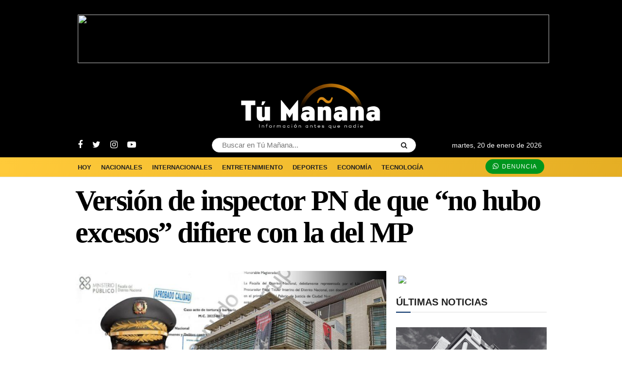

--- FILE ---
content_type: text/html; charset=UTF-8
request_url: https://diariotumanana.com/version-de-inspector-pn-de-que-no-hubo-excesos-difiere-con-la-del-mp/
body_size: 39254
content:
<!doctype html>
<!--[if lt IE 7]> <html class="no-js lt-ie9 lt-ie8 lt-ie7" lang="es"> <![endif]-->
<!--[if IE 7]>    <html class="no-js lt-ie9 lt-ie8" lang="es"> <![endif]-->
<!--[if IE 8]>    <html class="no-js lt-ie9" lang="es"> <![endif]-->
<!--[if IE 9]>    <html class="no-js lt-ie10" lang="es"> <![endif]-->
<!--[if gt IE 8]><!--> <html class="no-js" lang="es"> <!--<![endif]-->
<head>
	<!-- Adsense --><script async src="https://pagead2.googlesyndication.com/pagead/js/adsbygoogle.js?client=ca-pub-5607614378351715" crossorigin="anonymous"></script><!-- End Adsense -->
	<!-- Google Tag Manager --><script>(function(w,d,s,l,i){w[l]=w[l]||[];w[l].push({'gtm.start':new Date().getTime(),event:'gtm.js'});var f=d.getElementsByTagName(s)[0],j=d.createElement(s),dl=l!='dataLayer'?'&l='+l:'';j.async=true;j.src='https://www.googletagmanager.com/gtm.js?id='+i+dl;f.parentNode.insertBefore(j,f);})(window,document,'script','dataLayer','GTM-WXZD2LW5');</script><!-- End Google Tag Manager -->
    <meta http-equiv="Content-Type" content="text/html; charset=UTF-8" />
    <meta name='viewport' content='width=device-width, initial-scale=1, user-scalable=yes' />
    <link rel="profile" href="http://gmpg.org/xfn/11" />
    <link rel="pingback" href="https://diariotumanana.com/xmlrpc.php" />
	<!-- Before head --><meta name='robots' content='index, follow, max-image-preview:large, max-snippet:-1, max-video-preview:-1' />
<meta property="og:type" content="article">
<meta property="og:title" content="Versión de inspector PN de que “no hubo excesos” difiere con la del MP">
<meta property="og:site_name" content="Diario Tú Mañana">
<meta property="og:description" content="El inspector general de la Policía Nacional, Claudio Peguero Castillo había manifestado que de parte de los miembros de PN-Naco “no se habían cometido excesos”; sin embargo, las investigaciones del Ministerio Público muestran que no fue cierto.">
<meta property="og:url" content="https://diariotumanana.com/version-de-inspector-pn-de-que-no-hubo-excesos-difiere-con-la-del-mp/">
<meta property="og:locale" content="es_ES">
<meta property="og:image" content="https://diariotumanana.com/wp-content/uploads/2022/05/Versión-de-inspector-PN-de-que-no-hubo-excesos-difiere-con-la-del-MP.jpg">
<meta property="og:image:height" content="1080">
<meta property="og:image:width" content="1920">
<meta property="article:published_time" content="2022-05-07T14:23:08-04:00">
<meta property="article:modified_time" content="2022-05-09T09:47:33-04:00">
<meta property="article:section" content="Nacionales">
<meta property="article:tag" content="Claudio Peguero Castillo">
<meta property="article:tag" content="Inspector PN">
<meta property="article:tag" content="MP">
<meta property="article:tag" content="Naco">
<meta property="article:tag" content="no hubo excesos">
<meta property="article:tag" content="Policía Nacional">
<meta name="twitter:card" content="summary_large_image">
<meta name="twitter:title" content="Versión de inspector PN de que “no hubo excesos” difiere con la del MP">
<meta name="twitter:description" content="El inspector general de la Policía Nacional, Claudio Peguero Castillo había manifestado que de parte de los miembros de PN-Naco “no se habían cometido excesos”; sin embargo, las investigaciones del Ministerio Público muestran que no fue cierto.">
<meta name="twitter:url" content="https://diariotumanana.com/version-de-inspector-pn-de-que-no-hubo-excesos-difiere-con-la-del-mp/">
<meta name="twitter:site" content="">
<meta name="twitter:image:src" content="https://diariotumanana.com/wp-content/uploads/2022/05/Versión-de-inspector-PN-de-que-no-hubo-excesos-difiere-con-la-del-MP.jpg">
<meta name="twitter:image:width" content="1920">
<meta name="twitter:image:height" content="1080">
			<script type="text/javascript">
			  var jnews_ajax_url = '/?ajax-request=jnews'
			</script>
			<script type="text/javascript">;function _0x38fb(){var e=["test","not all","2534555zorCnz","jnewsadmin","duration","src","isObjectSame","border","deferasync","Content-type","createEventObject","animateScroll","addEventListener","fireEvent","extend","winLoad","XMLHttpRequest","zIndex","assign","status","noop","fireOnce","height","left","12gAdIPx","101246FQefUV","media","jnews","number","100000","jnewsHelper","undefined","fps","stop","10px","doc","GET","removeAttribute","getTime","defineProperty","object","jnewsDataStorage","length","instr","mozRequestAnimationFrame","toPrecision","offsetWidth","createElement","Start","complete","mozCancelAnimationFrame","getStorage","addClass","async","get","eventType","getCookie","setTime","replaceWith","function","body","initCustomEvent","100px","setRequestHeader","getNotice","delete","isVisible","setStorage","43614jhTJtr","push","getWidth","currentTime","cancelAnimationFrame","concat","set","oRequestAnimationFrame","removeClass","expired","finish","stringify","getMessage","fixed","passiveOption","win","windowWidth","readyState","_storage","708rWBIKo","hasClass","assets","classListSupport","backgroundColor","4710RtivRm","remove","indexOf","ajax","boot","hasOwnProperty","removeItem","End","removeEvents","move","triggerEvents","open","white","=; Path=/; Expires=Thu, 01 Jan 1970 00:00:01 GMT;","dispatchEvent","create_js","forEach","start","split","classList","getItem","url","cookie","charAt","supportsPassive","unwrap","POST","measure","width","slice","expiredStorage","splice","style[media]","1px solid black","style","innerText","application/x-www-form-urlencoded","globalBody","parse","mark","call","msCancelRequestAnimationFrame","toLowerCase","floor","textContent","includes","load_assets","docEl","clientWidth","docReady","windowHeight","getParents","166101JIiUDd","top","substring","dataStorage","appendChild","attachEvent","11px","eraseCookie","jnews-","removeEventListener","getElementsByTagName","120px","scrollTo","scrollTop","parentNode","reduce","file_version_checker","getBoundingClientRect","getElementById","defer","callback","setAttribute","3096592oHHaVv","size","add","fontSize","post","getText","className","webkitRequestAnimationFrame","touchstart","33985nPTnSG","response","join","createEvent","library","position","addEvents","CustomEvent","offsetHeight","has","prototype","requestAnimationFrame","344996XfYrVf","change","innerWidth","easeInOutQuad","objKeys","toUTCString","httpBuildQuery","clientHeight","webkitCancelRequestAnimationFrame","increment","20px","; path=/","setItem","fpsTable"];return(_0x38fb=function(){return e})()}function _0x4649(e,t){var n=_0x38fb();return(_0x4649=function(e,t){return n[e-=283]})(e,t)}var _0x212417=_0x4649;(function(e,t){for(var n=_0x4649,r=_0x38fb();;)try{if(375746===-parseInt(n(290))/1+-parseInt(n(452))/2+-parseInt(n(409))/3*(parseInt(n(289))/4)+-parseInt(n(468))/5+parseInt(n(352))/6*(-parseInt(n(440))/7)+-parseInt(n(431))/8+parseInt(n(333))/9*(parseInt(n(357))/10))break;r.push(r.shift())}catch(e){r.push(r.shift())}})(),window[_0x212417(292)]=window[_0x212417(292)]||{},window[_0x212417(292)][_0x212417(444)]=window.jnews[_0x212417(444)]||{},window[_0x212417(292)].library=function(){"use strict";var e=_0x212417,t=this;t[e(348)]=window,t.doc=document,t[e(285)]=function(){},t[e(394)]=t[e(300)][e(419)](e(325))[0],t[e(394)]=t[e(394)]?t[e(394)]:t[e(300)],t.win[e(306)]=t.win[e(306)]||{_storage:new WeakMap,put:function(t,n,r){var i=e;!this._storage[i(449)](t)&&this[i(351)][i(339)](t,new Map),this[i(351)][i(319)](t)[i(339)](n,r)},get:function(t,n){var r=e;return this._storage[r(319)](t)[r(319)](n)},has:function(t,n){var r=e;return this[r(351)].has(t)&&this._storage[r(319)](t)[r(449)](n)},remove:function(t,n){var r=e,i=this[r(351)].get(t).delete(n);return 0===!this[r(351)][r(319)](t)[r(432)]&&this[r(351)][r(330)](t),i}},t[e(349)]=function(){var n=e;return t.win[n(454)]||t[n(404)][n(405)]||t[n(394)][n(405)]},t[e(407)]=function(){var n=e;return t[n(348)].innerHeight||t[n(404)][n(459)]||t[n(394)][n(459)]},t.requestAnimationFrame=t[e(348)][e(451)]||t.win[e(438)]||t.win[e(309)]||t.win.msRequestAnimationFrame||window[e(340)]||function(e){return setTimeout(e,1e3/60)},t[e(337)]=t[e(348)][e(337)]||t.win.webkitCancelAnimationFrame||t.win[e(460)]||t[e(348)][e(315)]||t[e(348)][e(398)]||t[e(348)].oCancelRequestAnimationFrame||function(e){clearTimeout(e)},t[e(355)]=e(376)in document[e(312)]("_"),t[e(353)]=t[e(355)]?function(t,n){return t[e(376)].contains(n)}:function(t,n){var r=e;return t[r(437)][r(359)](n)>=0},t[e(317)]=t[e(355)]?function(n,r){var i=e;!t[i(353)](n,r)&&n[i(376)][i(433)](r)}:function(n,r){var i=e;!t[i(353)](n,r)&&(n[i(437)]+=" "+r)},t[e(341)]=t[e(355)]?function(n,r){var i=e;t.hasClass(n,r)&&n[i(376)][i(358)](r)}:function(n,r){var i=e;t[i(353)](n,r)&&(n[i(437)]=n[i(437)].replace(r,""))},t[e(456)]=function(t){var n=e,r=[];for(var i in t)Object[n(450)][n(362)][n(397)](t,i)&&r[n(334)](i);return r},t[e(472)]=function(t,n){var r=e,i=!0;return JSON[r(344)](t)!==JSON[r(344)](n)&&(i=!1),i},t[e(480)]=function(){for(var t,n,r,i=e,o=arguments[0]||{},a=1,s=arguments[i(307)];a<s;a++)if(null!==(t=arguments[a]))for(n in t)o!==(r=t[n])&&void 0!==r&&(o[n]=r);return o},t[e(412)]=t[e(348)].jnewsDataStorage,t[e(331)]=function(t){var n=e;return 0!==t[n(311)]&&0!==t[n(448)]||t[n(426)]()[n(307)]},t.getHeight=function(t){var n=e;return t[n(448)]||t[n(459)]||t[n(426)]()[n(287)]},t[e(335)]=function(t){var n=e;return t.offsetWidth||t.clientWidth||t[n(426)]()[n(385)]},t[e(381)]=!1;try{var n=Object[e(304)]({},"passive",{get:function(){t[e(381)]=!0}});"createEvent"in t[e(300)]?t[e(348)][e(478)]("test",null,n):e(479)in t[e(300)]&&t[e(348)].attachEvent(e(466),null)}catch(e){}t[e(347)]=!!t[e(381)]&&{passive:!0},t[e(332)]=function(t,n){var r=e;t=r(417)+t;var i={expired:Math.floor(((new Date)[r(303)]()+432e5)/1e3)};n=Object[r(283)](i,n);localStorage[r(464)](t,JSON[r(344)](n))},t[e(316)]=function(t){var n=e;t=n(417)+t;var r=localStorage.getItem(t);return null!==r&&0<r[n(307)]?JSON[n(395)](localStorage[n(377)](t)):{}},t[e(387)]=function(){var n,r=e,i=r(417);for(var o in localStorage)o[r(359)](i)>-1&&(n=t[r(316)](o.replace(i,"")),r(296)!==n[r(342)]&&n.expired<Math[r(400)]((new Date).getTime()/1e3)&&localStorage[r(363)](o))},t[e(446)]=function(n,r,i){var o=e;for(var a in r){var s=[o(439),"touchmove"][o(359)](a)>=0&&!i&&t[o(347)];o(443)in t[o(300)]?n[o(478)](a,r[a],s):"fireEvent"in t[o(300)]&&n[o(414)]("on"+a,r[a])}},t[e(365)]=function(n,r){var i=e;for(var o in r)"createEvent"in t[i(300)]?n[i(418)](o,r[o]):i(479)in t[i(300)]&&n.detachEvent("on"+o,r[o])},t[e(367)]=function(n,r,i){var o,a=e;i=i||{detail:null};return"createEvent"in t[a(300)]?((o=t[a(300)][a(443)](a(447))||new CustomEvent(r)).initCustomEvent&&o[a(326)](r,!0,!1,i),void n[a(371)](o)):a(479)in t[a(300)]?((o=t[a(300)][a(476)]())[a(320)]=r,void n[a(479)]("on"+o.eventType,o)):void 0},t[e(408)]=function(n,r){var i=e;void 0===r&&(r=t[i(300)]);for(var o=[],a=n.parentNode,s=!1;!s;)if(a){var c=a;c.querySelectorAll(r)[i(307)]?s=!0:(o[i(334)](c),a=c[i(423)])}else o=[],s=!0;return o},t[e(373)]=function(t,n,r){for(var i=e,o=0,a=t.length;o<a;o++)n[i(397)](r,t[o],o)},t[e(436)]=function(t){var n=e;return t[n(392)]||t[n(401)]},t.setText=function(t,n){var r=e,i=r(305)===typeof n?n[r(392)]||n.textContent:n;t[r(392)]&&(t.innerText=i),t[r(401)]&&(t.textContent=i)},t[e(458)]=function(n){var r=e;return t.objKeys(n)[r(424)](function e(n){var r=_0x4649,i=arguments[r(307)]>1&&void 0!==arguments[1]?arguments[1]:null;return function(o,a){var s=r,c=n[a];a=encodeURIComponent(a);var u=i?"".concat(i,"[")[s(338)](a,"]"):a;return null==c||typeof c===s(324)?(o[s(334)](""[s(338)](u,"=")),o):[s(293),"boolean","string"][s(402)](typeof c)?(o[s(334)](""[s(338)](u,"=")[s(338)](encodeURIComponent(c))),o):(o[s(334)](t[s(456)](c)[s(424)](e(c,u),[])[s(442)]("&")),o)}}(n),[]).join("&")},t[e(319)]=function(n,r,i,o){var a=e;return i=a(324)===typeof i?i:t.noop,t[a(360)]("GET",n,r,i,o)},t[e(435)]=function(n,r,i,o){var a=e;return i=a(324)===typeof i?i:t.noop,t[a(360)](a(383),n,r,i,o)},t[e(360)]=function(n,r,i,o,a){var s=e,c=new XMLHttpRequest,u=r,f=t[s(458)](i),d=[s(301),s(383)];if(n=-1!=d.indexOf(n)?n:s(301),c[s(368)](n,u+("GET"==n?"?"+f:""),!0),"POST"==n&&c[s(328)](s(475),s(393)),c[s(328)]("X-Requested-With",s(482)),c.onreadystatechange=function(){var e=s;4===c[e(350)]&&200<=c[e(284)]&&300>c[e(284)]&&e(324)===typeof o&&o[e(397)](void 0,c[e(441)])},s(296)!==typeof a&&!a){return{xhr:c,send:function(){c.send("POST"==n?f:null)}}}return c.send(s(383)==n?f:null),{xhr:c}},t[e(421)]=function(n,r,i){var o=e;function a(e,t,n){var r=o;this.start=this[r(445)](),this.change=e-this[r(374)],this[r(336)]=0,this.increment=20,this[r(470)]=r(296)===typeof n?500:n,this[r(429)]=t,this.finish=!1,this[r(477)]()}return Math[o(455)]=function(e,t,n,r){return(e/=r/2)<1?n/2*e*e+t:-n/2*(--e*(e-2)-1)+t},a.prototype[o(298)]=function(){this[o(343)]=!0},a[o(450)].move=function(e){var n=o;t[n(300)].documentElement[n(422)]=e,t[n(394)].parentNode[n(422)]=e,t.globalBody[n(422)]=e},a.prototype[o(445)]=function(){var e=o;return t[e(300)].documentElement[e(422)]||t.globalBody[e(423)][e(422)]||t[e(394)].scrollTop},a.prototype[o(477)]=function(){var e=o;this.currentTime+=this[e(461)];var n=Math.easeInOutQuad(this[e(336)],this[e(374)],this[e(453)],this[e(470)]);this[e(366)](n),this[e(336)]<this[e(470)]&&!this[e(343)]?t[e(451)].call(t[e(348)],this[e(477)].bind(this)):this[e(429)]&&"function"==typeof this[e(429)]&&this[e(429)]()},new a(n,r,i)},t[e(382)]=function(n){var r,i=e,o=n;t.forEach(n,(function(e,t){r?r+=e:r=e})),o[i(323)](r)},t.performance={start:function(t){var n=e;performance.mark(t+n(313))},stop:function(t){var n=e;performance[n(396)](t+"End"),performance[n(384)](t,t+n(313),t+n(364))}},t[e(297)]=function(){var e=0,n=0,r=0;!function(){var i=_0x4649,o=e=0,a=0,s=0,c=document[i(427)](i(465)),u=function(e){var n=i;typeof document[n(419)](n(325))[0]===n(296)?t[n(451)][n(397)](t[n(348)],(function(){u(e)})):document.getElementsByTagName(n(325))[0][n(413)](e)};null===c&&((c=document.createElement("div"))[i(391)].position=i(346),c[i(391)][i(410)]=i(420),c[i(391)][i(288)]=i(299),c[i(391)][i(385)]=i(327),c[i(391)].height=i(462),c[i(391)][i(473)]=i(390),c.style[i(434)]=i(415),c[i(391)][i(483)]=i(294),c[i(391)][i(356)]=i(369),c.id=i(465),u(c));var f=function(){var u=i;r++,n=Date.now(),(a=(r/(s=(n-e)/1e3))[u(310)](2))!=o&&(o=a,c.innerHTML=o+"fps"),1<s&&(e=n,r=0),t.requestAnimationFrame.call(t.win,f)};f()}()},t[e(308)]=function(t,n){for(var r=e,i=0;i<n.length;i++)if(-1!==t[r(399)]()[r(359)](n[i].toLowerCase()))return!0},t[e(481)]=function(n,r){var i=e;function o(e){var i=_0x4649;if(i(314)===t[i(300)][i(350)]||"interactive"===t[i(300)].readyState)return!e||r?setTimeout(n,r||1):n(e),1}o()||t[i(446)](t.win,{load:o})},t[e(406)]=function(n,r){var i=e;function o(e){var i=_0x4649;if(i(314)===t[i(300)][i(350)]||"interactive"===t[i(300)].readyState)return!e||r?setTimeout(n,r||1):n(e),1}o()||t[i(446)](t.doc,{DOMContentLoaded:o})},t[e(286)]=function(){var n=e;t[n(406)]((function(){var e=n;t[e(354)]=t.assets||[],t[e(354)][e(307)]&&(t[e(361)](),t[e(403)]())}),50)},t[e(361)]=function(){var n=e;t[n(307)]&&t[n(300)].querySelectorAll(n(389))[n(373)]((function(e){var t=n;t(467)==e.getAttribute("media")&&e[t(302)](t(291))}))},t[e(372)]=function(n,r){var i=e,o=t[i(300)][i(312)]("script");switch(o[i(430)](i(471),n),r){case i(428):o[i(430)]("defer",!0);break;case i(318):o[i(430)](i(318),!0);break;case i(474):o[i(430)](i(428),!0),o[i(430)](i(318),!0)}t.globalBody.appendChild(o)},t[e(403)]=function(){var n=e;"object"==typeof t.assets&&t[n(373)](t[n(354)][n(386)](0),(function(e,r){var i=n,o="";e.defer&&(o+="defer"),e.async&&(o+=i(318)),t.create_js(e[i(378)],o);var a=t.assets[i(359)](e);a>-1&&t[i(354)][i(388)](a,1)})),t[n(354)]=jnewsoption.au_scripts=window.jnewsads=[]},t.setCookie=function(t,n,r){var i=e,o="";if(r){var a=new Date;a[i(322)](a[i(303)]()+24*r*60*60*1e3),o="; expires="+a[i(457)]()}document[i(379)]=t+"="+(n||"")+o+i(463)},t[e(321)]=function(t){for(var n=e,r=t+"=",i=document[n(379)][n(375)](";"),o=0;o<i[n(307)];o++){for(var a=i[o];" "==a[n(380)](0);)a=a.substring(1,a[n(307)]);if(0==a[n(359)](r))return a[n(411)](r[n(307)],a[n(307)])}return null},t[e(416)]=function(t){var n=e;document[n(379)]=t+n(370)},t[e(406)]((function(){var n=e;t.globalBody=t[n(394)]==t[n(300)]?t[n(300)][n(419)]("body")[0]:t[n(394)],t.globalBody=t[n(394)]?t[n(394)]:t.doc})),t[e(481)]((function(){var n=e;t[n(481)]((function(){var e=n,r=!1;if(e(296)!==typeof window[e(469)])if(void 0!==window[e(425)]){var i=t[e(456)](window[e(425)]);i[e(307)]?i[e(373)]((function(t){!r&&"10.0.4"!==window[e(425)][t]&&(r=!0)})):r=!0}else r=!0;r&&(window[e(295)][e(345)](),window[e(295)][e(329)]())}),2500)}))},window[_0x212417(292)].library=new(window.jnews[_0x212417(444)]);</script><script type="module">;const _0x35e8cf=_0x3f40;let t,e;function _0x3f40(e,t){const n=_0x47e9();return(_0x3f40=function(e,t){return n[e-=162]})(e,t)}!function(e,t){const n=_0x3f40,c=_0x47e9();for(;;)try{if(656225===parseInt(n(207))/1*(parseInt(n(196))/2)+parseInt(n(195))/3*(-parseInt(n(172))/4)+-parseInt(n(194))/5+-parseInt(n(171))/6*(parseInt(n(220))/7)+-parseInt(n(218))/8+-parseInt(n(173))/9+-parseInt(n(217))/10*(-parseInt(n(177))/11))break;c.push(c.shift())}catch(e){c.push(c.shift())}}();const n=new Set,o=document[_0x35e8cf(163)]("link"),i=o[_0x35e8cf(175)]&&o.relList[_0x35e8cf(179)]&&o[_0x35e8cf(175)].supports(_0x35e8cf(199))&&window[_0x35e8cf(203)]&&_0x35e8cf(164)in IntersectionObserverEntry[_0x35e8cf(184)],s=_0x35e8cf(208)in document.body[_0x35e8cf(213)],a=_0x35e8cf(225)in document.body.dataset,r=_0x35e8cf(186)in document[_0x35e8cf(162)][_0x35e8cf(213)],c=_0x35e8cf(178)in document.body[_0x35e8cf(213)],d=1111;let l=65,u=!1,f=!1,m=!1;if(_0x35e8cf(188)in document.body.dataset){const e=document[_0x35e8cf(162)][_0x35e8cf(213)].instantIntensity;if(_0x35e8cf(189)==e[_0x35e8cf(224)](0,_0x35e8cf(189).length))u=!0,_0x35e8cf(204)==e&&(f=!0);else if("viewport"==e.substr(0,"viewport"[_0x35e8cf(197)]))navigator[_0x35e8cf(223)]&&(navigator[_0x35e8cf(223)].saveData||navigator[_0x35e8cf(223)][_0x35e8cf(170)]&&navigator.connection.effectiveType.includes("2g"))||("viewport"==e?document[_0x35e8cf(183)][_0x35e8cf(185)]*document.documentElement.clientHeight<45e4&&(m=!0):_0x35e8cf(168)==e&&(m=!0));else{const t=parseInt(e);isNaN(t)||(l=t)}}if(i){const n={capture:!0,passive:!0};if(f||document[_0x35e8cf(169)]("touchstart",(function(t){const n=_0x35e8cf;e=performance[n(206)]();const c=t[n(202)][n(174)]("a");h(c)&&v(c[n(209)])}),n),u?c||document[_0x35e8cf(169)](_0x35e8cf(189),(function(e){const t=_0x35e8cf,n=e.target[t(174)]("a");h(n)&&v(n.href)}),n):document[_0x35e8cf(169)](_0x35e8cf(227),(function(n){const c=_0x35e8cf;if(performance[c(206)]()-e<d)return;if(!(c(174)in n.target))return;const o=n[c(202)][c(174)]("a");h(o)&&(o.addEventListener(c(210),p,{passive:!0}),t=setTimeout((()=>{v(o.href),t=void 0}),l))}),n),c&&document[_0x35e8cf(169)](_0x35e8cf(189),(function(t){const n=_0x35e8cf;if(performance[n(206)]()-e<d)return;const c=t[n(202)][n(174)]("a");if(t[n(215)]>1||t[n(198)]||t[n(176)])return;if(!c)return;c[n(169)](n(167),(function(e){const t=n;1337!=e[t(191)]&&e[t(200)]()}),{capture:!0,passive:!1,once:!0});const o=new MouseEvent("click",{view:window,bubbles:!0,cancelable:!1,detail:1337});c[n(212)](o)}),n),m){let e;(e=window[_0x35e8cf(166)]?e=>{requestIdleCallback(e,{timeout:1500})}:e=>{e()})((()=>{const e=_0x35e8cf,t=new IntersectionObserver((e=>{e.forEach((e=>{const n=_0x3f40;if(e[n(164)]){const c=e[n(202)];t.unobserve(c),v(c.href)}}))}));document.querySelectorAll("a")[e(219)]((n=>{const c=e;h(n)&&t[c(165)](n)}))}))}}function _0x47e9(){const e=["link","instant","2582970XkBesO","1656636ODGqYy","2wNGplE","length","metaKey","prefetch","preventDefault","noInstant","target","IntersectionObserver","mousedown-only","protocol","now","302363dCSIDH","instantAllowQueryString","href","mouseout","hash","dispatchEvent","dataset","relatedTarget","which","appendChild","20345810zqbqqx","6162464eIRZZe","forEach","14XknXXM","http:","head","connection","substr","instantAllowExternalLinks","includes","mouseover","body","createElement","isIntersecting","observe","requestIdleCallback","click","viewport-all","addEventListener","effectiveType","2990136GyqEsA","8ENOnyf","2945358lZqPdJ","closest","relList","ctrlKey","22aAcwkE","instantMousedownShortcut","supports","https:","search","has","documentElement","prototype","clientWidth","instantWhitelist","add","instantIntensity","mousedown","pathname","detail"];return(_0x47e9=function(){return e})()}function p(e){const n=_0x35e8cf;e[n(214)]&&e[n(202)].closest("a")==e[n(214)][n(174)]("a")||t&&(clearTimeout(t),t=void 0)}function h(e){const t=_0x35e8cf;if(e&&e[t(209)]&&(!r||t(193)in e[t(213)])&&(a||e.origin==location.origin||t(193)in e[t(213)])&&["http:","https:"][t(226)](e[t(205)])&&(t(221)!=e[t(205)]||t(180)!=location[t(205)])&&(s||!e.search||t(193)in e[t(213)])&&!(e[t(211)]&&e.pathname+e[t(181)]==location[t(190)]+location[t(181)]||t(201)in e.dataset))return!0}function v(e){const t=_0x35e8cf;if(n[t(182)](e))return;const c=document[t(163)](t(192));c.rel=t(199),c[t(209)]=e,document[t(222)][t(216)](c),n[t(187)](e)}</script>
	<!-- This site is optimized with the Yoast SEO plugin v26.8 - https://yoast.com/product/yoast-seo-wordpress/ -->
	<title>Versión de inspector PN de que “no hubo excesos” difiere con la del MP | Diario Tú Mañana</title>
	<meta name="description" content="El inspector PN había manifestado que miembros de Naco “no habían cometido excesos”; sin embargo, el MP muestra que no fue cierto." />
	<link rel="canonical" href="https://diariotumanana.com/version-de-inspector-pn-de-que-no-hubo-excesos-difiere-con-la-del-mp/" />
	<meta property="og:locale" content="es_ES" />
	<meta property="og:type" content="article" />
	<meta property="og:title" content="Versión de inspector PN de que “no hubo excesos” difiere con la del MP | Diario Tú Mañana" />
	<meta property="og:description" content="El inspector PN había manifestado que miembros de Naco “no habían cometido excesos”; sin embargo, el MP muestra que no fue cierto." />
	<meta property="og:url" content="https://diariotumanana.com/version-de-inspector-pn-de-que-no-hubo-excesos-difiere-con-la-del-mp/" />
	<meta property="og:site_name" content="Diario Tú Mañana" />
	<meta property="article:published_time" content="2022-05-07T18:23:08+00:00" />
	<meta property="article:modified_time" content="2022-05-09T13:47:33+00:00" />
	<meta property="og:image" content="https://diariotumanana.com/wp-content/uploads/2022/05/Versión-de-inspector-PN-de-que-no-hubo-excesos-difiere-con-la-del-MP.jpg" />
	<meta property="og:image:width" content="1920" />
	<meta property="og:image:height" content="1080" />
	<meta property="og:image:type" content="image/jpeg" />
	<meta name="author" content="Diario Tu Mañana" />
	<meta name="twitter:card" content="summary_large_image" />
	<meta name="twitter:label1" content="Escrito por" />
	<meta name="twitter:data1" content="Diario Tu Mañana" />
	<meta name="twitter:label2" content="Tiempo de lectura" />
	<meta name="twitter:data2" content="1 minuto" />
	<script type="application/ld+json" class="yoast-schema-graph">{"@context":"https://schema.org","@graph":[{"@type":"Article","@id":"https://diariotumanana.com/version-de-inspector-pn-de-que-no-hubo-excesos-difiere-con-la-del-mp/#article","isPartOf":{"@id":"https://diariotumanana.com/version-de-inspector-pn-de-que-no-hubo-excesos-difiere-con-la-del-mp/"},"author":{"name":"Diario Tu Mañana","@id":"https://diariotumanana.com/#/schema/person/2d0fab7ca56c03b153a9a876272fdd5d"},"headline":"Versión de inspector PN de que “no hubo excesos” difiere con la del MP","datePublished":"2022-05-07T18:23:08+00:00","dateModified":"2022-05-09T13:47:33+00:00","mainEntityOfPage":{"@id":"https://diariotumanana.com/version-de-inspector-pn-de-que-no-hubo-excesos-difiere-con-la-del-mp/"},"wordCount":313,"commentCount":0,"publisher":{"@id":"https://diariotumanana.com/#organization"},"image":{"@id":"https://diariotumanana.com/version-de-inspector-pn-de-que-no-hubo-excesos-difiere-con-la-del-mp/#primaryimage"},"thumbnailUrl":"https://diariotumanana.com/wp-content/uploads/2022/05/Versión-de-inspector-PN-de-que-no-hubo-excesos-difiere-con-la-del-MP.jpg","keywords":["Claudio Peguero Castillo","Inspector PN","MP","Naco","no hubo excesos","Policía Nacional"],"articleSection":["Nacionales"],"inLanguage":"es","potentialAction":[{"@type":"CommentAction","name":"Comment","target":["https://diariotumanana.com/version-de-inspector-pn-de-que-no-hubo-excesos-difiere-con-la-del-mp/#respond"]}]},{"@type":"WebPage","@id":"https://diariotumanana.com/version-de-inspector-pn-de-que-no-hubo-excesos-difiere-con-la-del-mp/","url":"https://diariotumanana.com/version-de-inspector-pn-de-que-no-hubo-excesos-difiere-con-la-del-mp/","name":"Versión de inspector PN de que “no hubo excesos” difiere con la del MP | Diario Tú Mañana","isPartOf":{"@id":"https://diariotumanana.com/#website"},"primaryImageOfPage":{"@id":"https://diariotumanana.com/version-de-inspector-pn-de-que-no-hubo-excesos-difiere-con-la-del-mp/#primaryimage"},"image":{"@id":"https://diariotumanana.com/version-de-inspector-pn-de-que-no-hubo-excesos-difiere-con-la-del-mp/#primaryimage"},"thumbnailUrl":"https://diariotumanana.com/wp-content/uploads/2022/05/Versión-de-inspector-PN-de-que-no-hubo-excesos-difiere-con-la-del-MP.jpg","datePublished":"2022-05-07T18:23:08+00:00","dateModified":"2022-05-09T13:47:33+00:00","description":"El inspector PN había manifestado que miembros de Naco “no habían cometido excesos”; sin embargo, el MP muestra que no fue cierto.","breadcrumb":{"@id":"https://diariotumanana.com/version-de-inspector-pn-de-que-no-hubo-excesos-difiere-con-la-del-mp/#breadcrumb"},"inLanguage":"es","potentialAction":[{"@type":"ReadAction","target":["https://diariotumanana.com/version-de-inspector-pn-de-que-no-hubo-excesos-difiere-con-la-del-mp/"]}]},{"@type":"ImageObject","inLanguage":"es","@id":"https://diariotumanana.com/version-de-inspector-pn-de-que-no-hubo-excesos-difiere-con-la-del-mp/#primaryimage","url":"https://diariotumanana.com/wp-content/uploads/2022/05/Versión-de-inspector-PN-de-que-no-hubo-excesos-difiere-con-la-del-MP.jpg","contentUrl":"https://diariotumanana.com/wp-content/uploads/2022/05/Versión-de-inspector-PN-de-que-no-hubo-excesos-difiere-con-la-del-MP.jpg","width":1920,"height":1080,"caption":"Versión de inspector PN de que “no hubo excesos” difiere con la del MP"},{"@type":"BreadcrumbList","@id":"https://diariotumanana.com/version-de-inspector-pn-de-que-no-hubo-excesos-difiere-con-la-del-mp/#breadcrumb","itemListElement":[{"@type":"ListItem","position":1,"name":"Portada","item":"https://diariotumanana.com/"},{"@type":"ListItem","position":2,"name":"Versión de inspector PN de que “no hubo excesos” difiere con la del MP"}]},{"@type":"WebSite","@id":"https://diariotumanana.com/#website","url":"https://diariotumanana.com/","name":"Diario Tú Mañana","description":"Información antes que nadie","publisher":{"@id":"https://diariotumanana.com/#organization"},"potentialAction":[{"@type":"SearchAction","target":{"@type":"EntryPoint","urlTemplate":"https://diariotumanana.com/?s={search_term_string}"},"query-input":{"@type":"PropertyValueSpecification","valueRequired":true,"valueName":"search_term_string"}}],"inLanguage":"es"},{"@type":"Organization","@id":"https://diariotumanana.com/#organization","name":"Diario Tú Mañana","url":"https://diariotumanana.com/","logo":{"@type":"ImageObject","inLanguage":"es","@id":"https://diariotumanana.com/#/schema/logo/image/","url":"https://diariotumanana.com/wp-content/uploads/2022/06/Diario-tu-mañana-logo-222.png","contentUrl":"https://diariotumanana.com/wp-content/uploads/2022/06/Diario-tu-mañana-logo-222.png","width":1568,"height":536,"caption":"Diario Tú Mañana"},"image":{"@id":"https://diariotumanana.com/#/schema/logo/image/"}},{"@type":"Person","@id":"https://diariotumanana.com/#/schema/person/2d0fab7ca56c03b153a9a876272fdd5d","name":"Diario Tu Mañana","image":{"@type":"ImageObject","inLanguage":"es","@id":"https://diariotumanana.com/#/schema/person/image/","url":"https://secure.gravatar.com/avatar/8c8fcbaa64cf8278833dcf16e42f2d567df3a0e853c1c97cd978f873bc6ccb2c?s=96&d=mm&r=g","contentUrl":"https://secure.gravatar.com/avatar/8c8fcbaa64cf8278833dcf16e42f2d567df3a0e853c1c97cd978f873bc6ccb2c?s=96&d=mm&r=g","caption":"Diario Tu Mañana"}}]}</script>
	<!-- / Yoast SEO plugin. -->


<link rel='dns-prefetch' href='//players.brightcove.net' />
<link rel='dns-prefetch' href='//secure.gravatar.com' />
<link rel='dns-prefetch' href='//stats.wp.com' />
<link rel='dns-prefetch' href='//jetpack.wordpress.com' />
<link rel='dns-prefetch' href='//s0.wp.com' />
<link rel='dns-prefetch' href='//public-api.wordpress.com' />
<link rel='dns-prefetch' href='//0.gravatar.com' />
<link rel='dns-prefetch' href='//1.gravatar.com' />
<link rel='dns-prefetch' href='//2.gravatar.com' />
<link rel='dns-prefetch' href='//widgets.wp.com' />
<link rel="alternate" type="application/rss+xml" title="Diario Tú Mañana &raquo; Feed" href="https://diariotumanana.com/feed/" />
<link rel="alternate" type="application/rss+xml" title="Diario Tú Mañana &raquo; Feed de los comentarios" href="https://diariotumanana.com/comments/feed/" />
<script type="text/javascript" id="wpp-js" src="https://diariotumanana.com/wp-content/plugins/wordpress-popular-posts/assets/js/wpp.min.js?ver=7.3.6" data-sampling="0" data-sampling-rate="100" data-api-url="https://diariotumanana.com/wp-json/wordpress-popular-posts" data-post-id="2249" data-token="9672e72cd4" data-lang="0" data-debug="0"></script>
<link rel="alternate" title="oEmbed (JSON)" type="application/json+oembed" href="https://diariotumanana.com/wp-json/oembed/1.0/embed?url=https%3A%2F%2Fdiariotumanana.com%2Fversion-de-inspector-pn-de-que-no-hubo-excesos-difiere-con-la-del-mp%2F" />
<link rel="alternate" title="oEmbed (XML)" type="text/xml+oembed" href="https://diariotumanana.com/wp-json/oembed/1.0/embed?url=https%3A%2F%2Fdiariotumanana.com%2Fversion-de-inspector-pn-de-que-no-hubo-excesos-difiere-con-la-del-mp%2F&#038;format=xml" />
<style id='wp-img-auto-sizes-contain-inline-css' type='text/css'>
img:is([sizes=auto i],[sizes^="auto," i]){contain-intrinsic-size:3000px 1500px}
/*# sourceURL=wp-img-auto-sizes-contain-inline-css */
</style>
<style id='wp-emoji-styles-inline-css' type='text/css'>

	img.wp-smiley, img.emoji {
		display: inline !important;
		border: none !important;
		box-shadow: none !important;
		height: 1em !important;
		width: 1em !important;
		margin: 0 0.07em !important;
		vertical-align: -0.1em !important;
		background: none !important;
		padding: 0 !important;
	}
/*# sourceURL=wp-emoji-styles-inline-css */
</style>
<style id='wp-block-library-inline-css' type='text/css'>
:root{--wp-block-synced-color:#7a00df;--wp-block-synced-color--rgb:122,0,223;--wp-bound-block-color:var(--wp-block-synced-color);--wp-editor-canvas-background:#ddd;--wp-admin-theme-color:#007cba;--wp-admin-theme-color--rgb:0,124,186;--wp-admin-theme-color-darker-10:#006ba1;--wp-admin-theme-color-darker-10--rgb:0,107,160.5;--wp-admin-theme-color-darker-20:#005a87;--wp-admin-theme-color-darker-20--rgb:0,90,135;--wp-admin-border-width-focus:2px}@media (min-resolution:192dpi){:root{--wp-admin-border-width-focus:1.5px}}.wp-element-button{cursor:pointer}:root .has-very-light-gray-background-color{background-color:#eee}:root .has-very-dark-gray-background-color{background-color:#313131}:root .has-very-light-gray-color{color:#eee}:root .has-very-dark-gray-color{color:#313131}:root .has-vivid-green-cyan-to-vivid-cyan-blue-gradient-background{background:linear-gradient(135deg,#00d084,#0693e3)}:root .has-purple-crush-gradient-background{background:linear-gradient(135deg,#34e2e4,#4721fb 50%,#ab1dfe)}:root .has-hazy-dawn-gradient-background{background:linear-gradient(135deg,#faaca8,#dad0ec)}:root .has-subdued-olive-gradient-background{background:linear-gradient(135deg,#fafae1,#67a671)}:root .has-atomic-cream-gradient-background{background:linear-gradient(135deg,#fdd79a,#004a59)}:root .has-nightshade-gradient-background{background:linear-gradient(135deg,#330968,#31cdcf)}:root .has-midnight-gradient-background{background:linear-gradient(135deg,#020381,#2874fc)}:root{--wp--preset--font-size--normal:16px;--wp--preset--font-size--huge:42px}.has-regular-font-size{font-size:1em}.has-larger-font-size{font-size:2.625em}.has-normal-font-size{font-size:var(--wp--preset--font-size--normal)}.has-huge-font-size{font-size:var(--wp--preset--font-size--huge)}.has-text-align-center{text-align:center}.has-text-align-left{text-align:left}.has-text-align-right{text-align:right}.has-fit-text{white-space:nowrap!important}#end-resizable-editor-section{display:none}.aligncenter{clear:both}.items-justified-left{justify-content:flex-start}.items-justified-center{justify-content:center}.items-justified-right{justify-content:flex-end}.items-justified-space-between{justify-content:space-between}.screen-reader-text{border:0;clip-path:inset(50%);height:1px;margin:-1px;overflow:hidden;padding:0;position:absolute;width:1px;word-wrap:normal!important}.screen-reader-text:focus{background-color:#ddd;clip-path:none;color:#444;display:block;font-size:1em;height:auto;left:5px;line-height:normal;padding:15px 23px 14px;text-decoration:none;top:5px;width:auto;z-index:100000}html :where(.has-border-color){border-style:solid}html :where([style*=border-top-color]){border-top-style:solid}html :where([style*=border-right-color]){border-right-style:solid}html :where([style*=border-bottom-color]){border-bottom-style:solid}html :where([style*=border-left-color]){border-left-style:solid}html :where([style*=border-width]){border-style:solid}html :where([style*=border-top-width]){border-top-style:solid}html :where([style*=border-right-width]){border-right-style:solid}html :where([style*=border-bottom-width]){border-bottom-style:solid}html :where([style*=border-left-width]){border-left-style:solid}html :where(img[class*=wp-image-]){height:auto;max-width:100%}:where(figure){margin:0 0 1em}html :where(.is-position-sticky){--wp-admin--admin-bar--position-offset:var(--wp-admin--admin-bar--height,0px)}@media screen and (max-width:600px){html :where(.is-position-sticky){--wp-admin--admin-bar--position-offset:0px}}

/*# sourceURL=wp-block-library-inline-css */
</style><style id='global-styles-inline-css' type='text/css'>
:root{--wp--preset--aspect-ratio--square: 1;--wp--preset--aspect-ratio--4-3: 4/3;--wp--preset--aspect-ratio--3-4: 3/4;--wp--preset--aspect-ratio--3-2: 3/2;--wp--preset--aspect-ratio--2-3: 2/3;--wp--preset--aspect-ratio--16-9: 16/9;--wp--preset--aspect-ratio--9-16: 9/16;--wp--preset--color--black: #000000;--wp--preset--color--cyan-bluish-gray: #abb8c3;--wp--preset--color--white: #ffffff;--wp--preset--color--pale-pink: #f78da7;--wp--preset--color--vivid-red: #cf2e2e;--wp--preset--color--luminous-vivid-orange: #ff6900;--wp--preset--color--luminous-vivid-amber: #fcb900;--wp--preset--color--light-green-cyan: #7bdcb5;--wp--preset--color--vivid-green-cyan: #00d084;--wp--preset--color--pale-cyan-blue: #8ed1fc;--wp--preset--color--vivid-cyan-blue: #0693e3;--wp--preset--color--vivid-purple: #9b51e0;--wp--preset--gradient--vivid-cyan-blue-to-vivid-purple: linear-gradient(135deg,rgb(6,147,227) 0%,rgb(155,81,224) 100%);--wp--preset--gradient--light-green-cyan-to-vivid-green-cyan: linear-gradient(135deg,rgb(122,220,180) 0%,rgb(0,208,130) 100%);--wp--preset--gradient--luminous-vivid-amber-to-luminous-vivid-orange: linear-gradient(135deg,rgb(252,185,0) 0%,rgb(255,105,0) 100%);--wp--preset--gradient--luminous-vivid-orange-to-vivid-red: linear-gradient(135deg,rgb(255,105,0) 0%,rgb(207,46,46) 100%);--wp--preset--gradient--very-light-gray-to-cyan-bluish-gray: linear-gradient(135deg,rgb(238,238,238) 0%,rgb(169,184,195) 100%);--wp--preset--gradient--cool-to-warm-spectrum: linear-gradient(135deg,rgb(74,234,220) 0%,rgb(151,120,209) 20%,rgb(207,42,186) 40%,rgb(238,44,130) 60%,rgb(251,105,98) 80%,rgb(254,248,76) 100%);--wp--preset--gradient--blush-light-purple: linear-gradient(135deg,rgb(255,206,236) 0%,rgb(152,150,240) 100%);--wp--preset--gradient--blush-bordeaux: linear-gradient(135deg,rgb(254,205,165) 0%,rgb(254,45,45) 50%,rgb(107,0,62) 100%);--wp--preset--gradient--luminous-dusk: linear-gradient(135deg,rgb(255,203,112) 0%,rgb(199,81,192) 50%,rgb(65,88,208) 100%);--wp--preset--gradient--pale-ocean: linear-gradient(135deg,rgb(255,245,203) 0%,rgb(182,227,212) 50%,rgb(51,167,181) 100%);--wp--preset--gradient--electric-grass: linear-gradient(135deg,rgb(202,248,128) 0%,rgb(113,206,126) 100%);--wp--preset--gradient--midnight: linear-gradient(135deg,rgb(2,3,129) 0%,rgb(40,116,252) 100%);--wp--preset--font-size--small: 13px;--wp--preset--font-size--medium: 20px;--wp--preset--font-size--large: 36px;--wp--preset--font-size--x-large: 42px;--wp--preset--spacing--20: 0.44rem;--wp--preset--spacing--30: 0.67rem;--wp--preset--spacing--40: 1rem;--wp--preset--spacing--50: 1.5rem;--wp--preset--spacing--60: 2.25rem;--wp--preset--spacing--70: 3.38rem;--wp--preset--spacing--80: 5.06rem;--wp--preset--shadow--natural: 6px 6px 9px rgba(0, 0, 0, 0.2);--wp--preset--shadow--deep: 12px 12px 50px rgba(0, 0, 0, 0.4);--wp--preset--shadow--sharp: 6px 6px 0px rgba(0, 0, 0, 0.2);--wp--preset--shadow--outlined: 6px 6px 0px -3px rgb(255, 255, 255), 6px 6px rgb(0, 0, 0);--wp--preset--shadow--crisp: 6px 6px 0px rgb(0, 0, 0);}:where(.is-layout-flex){gap: 0.5em;}:where(.is-layout-grid){gap: 0.5em;}body .is-layout-flex{display: flex;}.is-layout-flex{flex-wrap: wrap;align-items: center;}.is-layout-flex > :is(*, div){margin: 0;}body .is-layout-grid{display: grid;}.is-layout-grid > :is(*, div){margin: 0;}:where(.wp-block-columns.is-layout-flex){gap: 2em;}:where(.wp-block-columns.is-layout-grid){gap: 2em;}:where(.wp-block-post-template.is-layout-flex){gap: 1.25em;}:where(.wp-block-post-template.is-layout-grid){gap: 1.25em;}.has-black-color{color: var(--wp--preset--color--black) !important;}.has-cyan-bluish-gray-color{color: var(--wp--preset--color--cyan-bluish-gray) !important;}.has-white-color{color: var(--wp--preset--color--white) !important;}.has-pale-pink-color{color: var(--wp--preset--color--pale-pink) !important;}.has-vivid-red-color{color: var(--wp--preset--color--vivid-red) !important;}.has-luminous-vivid-orange-color{color: var(--wp--preset--color--luminous-vivid-orange) !important;}.has-luminous-vivid-amber-color{color: var(--wp--preset--color--luminous-vivid-amber) !important;}.has-light-green-cyan-color{color: var(--wp--preset--color--light-green-cyan) !important;}.has-vivid-green-cyan-color{color: var(--wp--preset--color--vivid-green-cyan) !important;}.has-pale-cyan-blue-color{color: var(--wp--preset--color--pale-cyan-blue) !important;}.has-vivid-cyan-blue-color{color: var(--wp--preset--color--vivid-cyan-blue) !important;}.has-vivid-purple-color{color: var(--wp--preset--color--vivid-purple) !important;}.has-black-background-color{background-color: var(--wp--preset--color--black) !important;}.has-cyan-bluish-gray-background-color{background-color: var(--wp--preset--color--cyan-bluish-gray) !important;}.has-white-background-color{background-color: var(--wp--preset--color--white) !important;}.has-pale-pink-background-color{background-color: var(--wp--preset--color--pale-pink) !important;}.has-vivid-red-background-color{background-color: var(--wp--preset--color--vivid-red) !important;}.has-luminous-vivid-orange-background-color{background-color: var(--wp--preset--color--luminous-vivid-orange) !important;}.has-luminous-vivid-amber-background-color{background-color: var(--wp--preset--color--luminous-vivid-amber) !important;}.has-light-green-cyan-background-color{background-color: var(--wp--preset--color--light-green-cyan) !important;}.has-vivid-green-cyan-background-color{background-color: var(--wp--preset--color--vivid-green-cyan) !important;}.has-pale-cyan-blue-background-color{background-color: var(--wp--preset--color--pale-cyan-blue) !important;}.has-vivid-cyan-blue-background-color{background-color: var(--wp--preset--color--vivid-cyan-blue) !important;}.has-vivid-purple-background-color{background-color: var(--wp--preset--color--vivid-purple) !important;}.has-black-border-color{border-color: var(--wp--preset--color--black) !important;}.has-cyan-bluish-gray-border-color{border-color: var(--wp--preset--color--cyan-bluish-gray) !important;}.has-white-border-color{border-color: var(--wp--preset--color--white) !important;}.has-pale-pink-border-color{border-color: var(--wp--preset--color--pale-pink) !important;}.has-vivid-red-border-color{border-color: var(--wp--preset--color--vivid-red) !important;}.has-luminous-vivid-orange-border-color{border-color: var(--wp--preset--color--luminous-vivid-orange) !important;}.has-luminous-vivid-amber-border-color{border-color: var(--wp--preset--color--luminous-vivid-amber) !important;}.has-light-green-cyan-border-color{border-color: var(--wp--preset--color--light-green-cyan) !important;}.has-vivid-green-cyan-border-color{border-color: var(--wp--preset--color--vivid-green-cyan) !important;}.has-pale-cyan-blue-border-color{border-color: var(--wp--preset--color--pale-cyan-blue) !important;}.has-vivid-cyan-blue-border-color{border-color: var(--wp--preset--color--vivid-cyan-blue) !important;}.has-vivid-purple-border-color{border-color: var(--wp--preset--color--vivid-purple) !important;}.has-vivid-cyan-blue-to-vivid-purple-gradient-background{background: var(--wp--preset--gradient--vivid-cyan-blue-to-vivid-purple) !important;}.has-light-green-cyan-to-vivid-green-cyan-gradient-background{background: var(--wp--preset--gradient--light-green-cyan-to-vivid-green-cyan) !important;}.has-luminous-vivid-amber-to-luminous-vivid-orange-gradient-background{background: var(--wp--preset--gradient--luminous-vivid-amber-to-luminous-vivid-orange) !important;}.has-luminous-vivid-orange-to-vivid-red-gradient-background{background: var(--wp--preset--gradient--luminous-vivid-orange-to-vivid-red) !important;}.has-very-light-gray-to-cyan-bluish-gray-gradient-background{background: var(--wp--preset--gradient--very-light-gray-to-cyan-bluish-gray) !important;}.has-cool-to-warm-spectrum-gradient-background{background: var(--wp--preset--gradient--cool-to-warm-spectrum) !important;}.has-blush-light-purple-gradient-background{background: var(--wp--preset--gradient--blush-light-purple) !important;}.has-blush-bordeaux-gradient-background{background: var(--wp--preset--gradient--blush-bordeaux) !important;}.has-luminous-dusk-gradient-background{background: var(--wp--preset--gradient--luminous-dusk) !important;}.has-pale-ocean-gradient-background{background: var(--wp--preset--gradient--pale-ocean) !important;}.has-electric-grass-gradient-background{background: var(--wp--preset--gradient--electric-grass) !important;}.has-midnight-gradient-background{background: var(--wp--preset--gradient--midnight) !important;}.has-small-font-size{font-size: var(--wp--preset--font-size--small) !important;}.has-medium-font-size{font-size: var(--wp--preset--font-size--medium) !important;}.has-large-font-size{font-size: var(--wp--preset--font-size--large) !important;}.has-x-large-font-size{font-size: var(--wp--preset--font-size--x-large) !important;}
/*# sourceURL=global-styles-inline-css */
</style>

<style id='classic-theme-styles-inline-css' type='text/css'>
/*! This file is auto-generated */
.wp-block-button__link{color:#fff;background-color:#32373c;border-radius:9999px;box-shadow:none;text-decoration:none;padding:calc(.667em + 2px) calc(1.333em + 2px);font-size:1.125em}.wp-block-file__button{background:#32373c;color:#fff;text-decoration:none}
/*# sourceURL=/wp-includes/css/classic-themes.min.css */
</style>
<link rel='stylesheet' id='wordpress-popular-posts-css-css' href='https://diariotumanana.com/wp-content/plugins/wordpress-popular-posts/assets/css/wpp.css?ver=7.3.6' type='text/css' media='all' />
<link rel='stylesheet' id='js_composer_front-css' href='https://diariotumanana.com/wp-content/plugins/js_composer/assets/css/js_composer.min.css?ver=8.5' type='text/css' media='all' />
<link rel='stylesheet' id='yellow-pencil-custom-style-css' href='https://diariotumanana.com/wp-content/themes/jnews/assets/css/yellow-pencil-css.css?ver=6.9' type='text/css' media='all' />
<link rel='stylesheet' id='cachicha-disqus-frontend-css' href='https://diariotumanana.com/wp-content/plugins/cachicha-disqus/assets/css/frontend.css?ver=1.0.0' type='text/css' media='all' />
<link rel='stylesheet' id='open-sans-css' href='https://fonts.googleapis.com/css?family=Open+Sans%3A300italic%2C400italic%2C600italic%2C300%2C400%2C600&#038;subset=latin%2Clatin-ext&#038;display=fallback&#038;ver=6.9' type='text/css' media='all' />
<link rel='stylesheet' id='jetpack_likes-css' href='https://diariotumanana.com/wp-content/plugins/jetpack/modules/likes/style.css?ver=15.4' type='text/css' media='all' />
<link rel='stylesheet' id='video-js-css' href='https://diariotumanana.com/wp-content/plugins/video-embed-thumbnail-generator/video-js/video-js.min.css?ver=7.17.0' type='text/css' media='all' />
<link rel='stylesheet' id='video-js-kg-skin-css' href='https://diariotumanana.com/wp-content/plugins/video-embed-thumbnail-generator/video-js/kg-video-js-skin.css?ver=4.10.3' type='text/css' media='all' />
<link rel='stylesheet' id='kgvid_video_styles-css' href='https://diariotumanana.com/wp-content/plugins/video-embed-thumbnail-generator/src/public/css/videopack-styles.css?ver=4.10.3' type='text/css' media='all' />
<link rel='stylesheet' id='jnews-frontend-css' href='https://diariotumanana.com/wp-content/themes/jnews/assets/dist/frontend.min.css?ver=11.0.6' type='text/css' media='all' />
<link rel='stylesheet' id='jnews-js-composer-css' href='https://diariotumanana.com/wp-content/themes/jnews/assets/css/js-composer-frontend.css?ver=11.0.6' type='text/css' media='all' />
<link rel='stylesheet' id='jnews-style-css' href='https://diariotumanana.com/wp-content/themes/jnews/style.css?ver=11.0.6' type='text/css' media='all' />
<link rel='stylesheet' id='jnews-darkmode-css' href='https://diariotumanana.com/wp-content/themes/jnews/assets/css/darkmode.css?ver=11.0.6' type='text/css' media='all' />
<link rel='stylesheet' id='jnews-select-share-css' href='https://diariotumanana.com/wp-content/plugins/jnews-social-share/assets/css/plugin.css' type='text/css' media='all' />
<script type="text/javascript" src="https://diariotumanana.com/wp-includes/js/jquery/jquery.min.js?ver=3.7.1" id="jquery-core-js"></script>
<script type="text/javascript" src="https://diariotumanana.com/wp-includes/js/jquery/jquery-migrate.min.js?ver=3.4.1" id="jquery-migrate-js"></script>
<script></script><link rel="https://api.w.org/" href="https://diariotumanana.com/wp-json/" /><link rel="alternate" title="JSON" type="application/json" href="https://diariotumanana.com/wp-json/wp/v2/posts/2249" /><link rel="EditURI" type="application/rsd+xml" title="RSD" href="https://diariotumanana.com/xmlrpc.php?rsd" />
<meta name="generator" content="WordPress 6.9" />
<link rel='shortlink' href='https://diariotumanana.com/?p=2249' />
	<style>img#wpstats{display:none}</style>
		            <style id="wpp-loading-animation-styles">@-webkit-keyframes bgslide{from{background-position-x:0}to{background-position-x:-200%}}@keyframes bgslide{from{background-position-x:0}to{background-position-x:-200%}}.wpp-widget-block-placeholder,.wpp-shortcode-placeholder{margin:0 auto;width:60px;height:3px;background:#dd3737;background:linear-gradient(90deg,#dd3737 0%,#571313 10%,#dd3737 100%);background-size:200% auto;border-radius:3px;-webkit-animation:bgslide 1s infinite linear;animation:bgslide 1s infinite linear}</style>
                <script type="application/javascript" src="https://ced.sascdn.com/tag/1252/smart.js" async></script>
            <script type="application/javascript">
            var sas = sas || {};
            sas.cmd = sas.cmd || [];
            sas.cmd.push(function() {
                sas.setup({ networkid: 1252, domain: "https://www5.smartadserver.com", async: true });
            });
            sas.cmd.push(function() {
                sas.call("onecall", {
                    siteId: 668108,
                    pageId: 1997013,
                    formats: [
                        { id: 133066 }, //diariotumanana 728x90
						{ id: 133065 }, //diariotumanana 300x250
						{ id: 133218 }, //diariotumanana 300x600
                        { id: 133064 }, //diariotumanana 320x50
                        { id: 133067 },  //diariotumanana 970x90
						{ id: 133219 }, //diariotumanana 970x250
                    ],
                    target: ''
                }, {
                    onNoad: function(data) {
                        if ( data.tagId ) {
                            // TODO Pluginify the following as well
                            $adUnit = jQuery('#' + data.tagId);
                            if ($adUnit.length) {
                                var adWidth = $adUnit.attr( 'data-adsize' ).split( 'x' )[0],
                                    adHeight = $adUnit.attr( 'data-adsize' ).split( 'x' )[1],
                                    newID = 'gglfb_' + data.tagId.split( 'sas_' )[1];
                                console.log( 'Fallback ' + newID + ' | ' + adWidth + 'x' + adHeight );
                                $adUnit.attr( 'id', newID );
                                var adSlot = '7388926773';// Default Responsive fallback AD id
                                if ( Number( adHeight ) == 250 && Number( adWidth ) == 300 ) adSlot = '3962819091';//300x250
                                if ( Number( adHeight ) == 600 ) adSlot = '6458988489';//300x600
                                if ( Number( adHeight ) == 50 ) adSlot = '4235934228';//320x50
                                if ( Number( adHeight ) == 90 && Number( adWidth ) == 728 ) adSlot = '9561247244';//728x90
                                if ( Number( adHeight ) == 90 && Number( adWidth ) == 970 ) adSlot = '2257472292';//970x90
                                if ( Number( adHeight ) == 250 && Number( adWidth ) == 970 ) adSlot = '2943868000';//970x250
                                $adUnit.html( '<script async src="https:\/\/pagead2.googlesyndication.com\/pagead\/js\/adsbygoogle.js?client=ca-pub-5607614378351715" crossorigin="anonymous"><\/script><ins class="adsbygoogle" style="display:inline-block;width:' + adWidth + 'px;height:' + adHeight + 'px" data-ad-client="ca-pub-5607614378351715" data-ad-slot="' + adSlot + '"><\/ins><script>( adsbygoogle = window.adsbygoogle || [] ).push( {} );<\/script>' );
                            } else {
                                console.log('!! CRITICAL ERROR !! (' + data.tagId + ')');
                            }
                            
                        }
                    },
                    onAd: function( data ) {
                    }
                } );
            });
        </script>
    <meta name="generator" content="Powered by WPBakery Page Builder - drag and drop page builder for WordPress."/>
<noscript><style>.lazyload[data-src]{display:none !important;}</style></noscript><style>.lazyload{background-image:none !important;}.lazyload:before{background-image:none !important;}</style><link rel="icon" href="https://diariotumanana.com/wp-content/uploads/2022/06/cropped-WhatsApp-Image-2022-06-21-at-4.52.05-PM-32x32.png" sizes="32x32" />
<link rel="icon" href="https://diariotumanana.com/wp-content/uploads/2022/06/cropped-WhatsApp-Image-2022-06-21-at-4.52.05-PM-192x192.png" sizes="192x192" />
<link rel="apple-touch-icon" href="https://diariotumanana.com/wp-content/uploads/2022/06/cropped-WhatsApp-Image-2022-06-21-at-4.52.05-PM-180x180.png" />
<meta name="msapplication-TileImage" content="https://diariotumanana.com/wp-content/uploads/2022/06/cropped-WhatsApp-Image-2022-06-21-at-4.52.05-PM-270x270.png" />
<script>


  window.dataLayer = window.dataLayer || [];
  function gtag(){dataLayer.push(arguments);}
  gtag('js', new Date());

  gtag('config', 'UA-182972463-1');

</script><style id="jeg_dynamic_css" type="text/css" data-type="jeg_custom-css">.jeg_container, .jeg_content, .jeg_boxed .jeg_main .jeg_container, .jeg_autoload_separator { background-color : #efefef; } body { --j-accent-color : #002b63; } a, .jeg_menu_style_5>li>a:hover, .jeg_menu_style_5>li.sfHover>a, .jeg_menu_style_5>li.current-menu-item>a, .jeg_menu_style_5>li.current-menu-ancestor>a, .jeg_navbar .jeg_menu:not(.jeg_main_menu)>li>a:hover, .jeg_midbar .jeg_menu:not(.jeg_main_menu)>li>a:hover, .jeg_side_tabs li.active, .jeg_block_heading_5 strong, .jeg_block_heading_6 strong, .jeg_block_heading_7 strong, .jeg_block_heading_8 strong, .jeg_subcat_list li a:hover, .jeg_subcat_list li button:hover, .jeg_pl_lg_7 .jeg_thumb .jeg_post_category a, .jeg_pl_xs_2:before, .jeg_pl_xs_4 .jeg_postblock_content:before, .jeg_postblock .jeg_post_title a:hover, .jeg_hero_style_6 .jeg_post_title a:hover, .jeg_sidefeed .jeg_pl_xs_3 .jeg_post_title a:hover, .widget_jnews_popular .jeg_post_title a:hover, .jeg_meta_author a, .widget_archive li a:hover, .widget_pages li a:hover, .widget_meta li a:hover, .widget_recent_entries li a:hover, .widget_rss li a:hover, .widget_rss cite, .widget_categories li a:hover, .widget_categories li.current-cat>a, #breadcrumbs a:hover, .jeg_share_count .counts, .commentlist .bypostauthor>.comment-body>.comment-author>.fn, span.required, .jeg_review_title, .bestprice .price, .authorlink a:hover, .jeg_vertical_playlist .jeg_video_playlist_play_icon, .jeg_vertical_playlist .jeg_video_playlist_item.active .jeg_video_playlist_thumbnail:before, .jeg_horizontal_playlist .jeg_video_playlist_play, .woocommerce li.product .pricegroup .button, .widget_display_forums li a:hover, .widget_display_topics li:before, .widget_display_replies li:before, .widget_display_views li:before, .bbp-breadcrumb a:hover, .jeg_mobile_menu li.sfHover>a, .jeg_mobile_menu li a:hover, .split-template-6 .pagenum, .jeg_mobile_menu_style_5>li>a:hover, .jeg_mobile_menu_style_5>li.sfHover>a, .jeg_mobile_menu_style_5>li.current-menu-item>a, .jeg_mobile_menu_style_5>li.current-menu-ancestor>a { color : #002b63; } .jeg_menu_style_1>li>a:before, .jeg_menu_style_2>li>a:before, .jeg_menu_style_3>li>a:before, .jeg_side_toggle, .jeg_slide_caption .jeg_post_category a, .jeg_slider_type_1_wrapper .tns-controls button.tns-next, .jeg_block_heading_1 .jeg_block_title span, .jeg_block_heading_2 .jeg_block_title span, .jeg_block_heading_3, .jeg_block_heading_4 .jeg_block_title span, .jeg_block_heading_6:after, .jeg_pl_lg_box .jeg_post_category a, .jeg_pl_md_box .jeg_post_category a, .jeg_readmore:hover, .jeg_thumb .jeg_post_category a, .jeg_block_loadmore a:hover, .jeg_postblock.alt .jeg_block_loadmore a:hover, .jeg_block_loadmore a.active, .jeg_postblock_carousel_2 .jeg_post_category a, .jeg_heroblock .jeg_post_category a, .jeg_pagenav_1 .page_number.active, .jeg_pagenav_1 .page_number.active:hover, input[type="submit"], .btn, .button, .widget_tag_cloud a:hover, .popularpost_item:hover .jeg_post_title a:before, .jeg_splitpost_4 .page_nav, .jeg_splitpost_5 .page_nav, .jeg_post_via a:hover, .jeg_post_source a:hover, .jeg_post_tags a:hover, .comment-reply-title small a:before, .comment-reply-title small a:after, .jeg_storelist .productlink, .authorlink li.active a:before, .jeg_footer.dark .socials_widget:not(.nobg) a:hover .fa, div.jeg_breakingnews_title, .jeg_overlay_slider_bottom_wrapper .tns-controls button, .jeg_overlay_slider_bottom_wrapper .tns-controls button:hover, .jeg_vertical_playlist .jeg_video_playlist_current, .woocommerce span.onsale, .woocommerce #respond input#submit:hover, .woocommerce a.button:hover, .woocommerce button.button:hover, .woocommerce input.button:hover, .woocommerce #respond input#submit.alt, .woocommerce a.button.alt, .woocommerce button.button.alt, .woocommerce input.button.alt, .jeg_popup_post .caption, .jeg_footer.dark input[type="submit"], .jeg_footer.dark .btn, .jeg_footer.dark .button, .footer_widget.widget_tag_cloud a:hover, .jeg_inner_content .content-inner .jeg_post_category a:hover, #buddypress .standard-form button, #buddypress a.button, #buddypress input[type="submit"], #buddypress input[type="button"], #buddypress input[type="reset"], #buddypress ul.button-nav li a, #buddypress .generic-button a, #buddypress .generic-button button, #buddypress .comment-reply-link, #buddypress a.bp-title-button, #buddypress.buddypress-wrap .members-list li .user-update .activity-read-more a, div#buddypress .standard-form button:hover, div#buddypress a.button:hover, div#buddypress input[type="submit"]:hover, div#buddypress input[type="button"]:hover, div#buddypress input[type="reset"]:hover, div#buddypress ul.button-nav li a:hover, div#buddypress .generic-button a:hover, div#buddypress .generic-button button:hover, div#buddypress .comment-reply-link:hover, div#buddypress a.bp-title-button:hover, div#buddypress.buddypress-wrap .members-list li .user-update .activity-read-more a:hover, #buddypress #item-nav .item-list-tabs ul li a:before, .jeg_inner_content .jeg_meta_container .follow-wrapper a { background-color : #002b63; } .jeg_block_heading_7 .jeg_block_title span, .jeg_readmore:hover, .jeg_block_loadmore a:hover, .jeg_block_loadmore a.active, .jeg_pagenav_1 .page_number.active, .jeg_pagenav_1 .page_number.active:hover, .jeg_pagenav_3 .page_number:hover, .jeg_prevnext_post a:hover h3, .jeg_overlay_slider .jeg_post_category, .jeg_sidefeed .jeg_post.active, .jeg_vertical_playlist.jeg_vertical_playlist .jeg_video_playlist_item.active .jeg_video_playlist_thumbnail img, .jeg_horizontal_playlist .jeg_video_playlist_item.active { border-color : #002b63; } .jeg_tabpost_nav li.active, .woocommerce div.product .woocommerce-tabs ul.tabs li.active, .jeg_mobile_menu_style_1>li.current-menu-item a, .jeg_mobile_menu_style_1>li.current-menu-ancestor a, .jeg_mobile_menu_style_2>li.current-menu-item::after, .jeg_mobile_menu_style_2>li.current-menu-ancestor::after, .jeg_mobile_menu_style_3>li.current-menu-item::before, .jeg_mobile_menu_style_3>li.current-menu-ancestor::before { border-bottom-color : #002b63; } .jeg_topbar .jeg_nav_row, .jeg_topbar .jeg_search_no_expand .jeg_search_input { line-height : 115px; } .jeg_topbar .jeg_nav_row, .jeg_topbar .jeg_nav_icon { height : 115px; } .jeg_topbar, .jeg_topbar.dark, .jeg_topbar.custom { background : #000000; } .jeg_midbar { height : 50px; } .jeg_midbar, .jeg_midbar.dark { background-color : #000000; } .jeg_header .jeg_bottombar.jeg_navbar,.jeg_bottombar .jeg_nav_icon { height : 40px; } .jeg_header .jeg_bottombar.jeg_navbar, .jeg_header .jeg_bottombar .jeg_main_menu:not(.jeg_menu_style_1) > li > a, .jeg_header .jeg_bottombar .jeg_menu_style_1 > li, .jeg_header .jeg_bottombar .jeg_menu:not(.jeg_main_menu) > li > a { line-height : 40px; } .jeg_header .jeg_bottombar.jeg_navbar_wrapper:not(.jeg_navbar_boxed), .jeg_header .jeg_bottombar.jeg_navbar_boxed .jeg_nav_row { background: -moz-linear-gradient(114deg, #ffca3a 0%, #e5ae24 100%);background: -webkit-linear-gradient(114deg, #ffca3a 0%, #e5ae24 100%);background: -o-linear-gradient(114deg, #ffca3a 0%, #e5ae24 100%);background: -ms-linear-gradient(114deg, #ffca3a 0%, #e5ae24 100%);background: linear-gradient(114deg, #ffca3a 0%, #e5ae24 100%); } .jeg_stickybar.jeg_navbar,.jeg_navbar .jeg_nav_icon { height : 40px; } .jeg_stickybar.jeg_navbar, .jeg_stickybar .jeg_main_menu:not(.jeg_menu_style_1) > li > a, .jeg_stickybar .jeg_menu_style_1 > li, .jeg_stickybar .jeg_menu:not(.jeg_main_menu) > li > a { line-height : 40px; } .jeg_header_sticky .jeg_navbar_wrapper:not(.jeg_navbar_boxed), .jeg_header_sticky .jeg_navbar_boxed .jeg_nav_row { background : #000000; } .jeg_stickybar, .jeg_stickybar.dark { border-bottom-width : 0px; } .jeg_header .socials_widget > a > i.fa:before { color : #ffffff; } .jeg_header .socials_widget.nobg > a > span.jeg-icon svg { fill : #ffffff; } .jeg_header .socials_widget > a > span.jeg-icon svg { fill : #ffffff; } .jeg_top_date { color : #ffffff; } .jeg_button_1 .btn { background : #00961e; color : #ffffff; } .jeg_button_mobile .btn { background : #81d742; color : #ffffff; } .jeg_header, .jeg_mobile_wrapper { color : #000000;  } .jeg_post_title, .entry-header .jeg_post_title, .jeg_single_tpl_2 .entry-header .jeg_post_title, .jeg_single_tpl_3 .entry-header .jeg_post_title, .jeg_single_tpl_6 .entry-header .jeg_post_title, .jeg_content .jeg_custom_title_wrapper .jeg_post_title { font-size: 5px; color : #000000;  } </style><style type="text/css">
					.no_thumbnail .jeg_thumb,
					.thumbnail-container.no_thumbnail {
					    display: none !important;
					}
					.jeg_search_result .jeg_pl_xs_3.no_thumbnail .jeg_postblock_content,
					.jeg_sidefeed .jeg_pl_xs_3.no_thumbnail .jeg_postblock_content,
					.jeg_pl_sm.no_thumbnail .jeg_postblock_content {
					    margin-left: 0;
					}
					.jeg_postblock_11 .no_thumbnail .jeg_postblock_content,
					.jeg_postblock_12 .no_thumbnail .jeg_postblock_content,
					.jeg_postblock_12.jeg_col_3o3 .no_thumbnail .jeg_postblock_content  {
					    margin-top: 0;
					}
					.jeg_postblock_15 .jeg_pl_md_box.no_thumbnail .jeg_postblock_content,
					.jeg_postblock_19 .jeg_pl_md_box.no_thumbnail .jeg_postblock_content,
					.jeg_postblock_24 .jeg_pl_md_box.no_thumbnail .jeg_postblock_content,
					.jeg_sidefeed .jeg_pl_md_box .jeg_postblock_content {
					    position: relative;
					}
					.jeg_postblock_carousel_2 .no_thumbnail .jeg_post_title a,
					.jeg_postblock_carousel_2 .no_thumbnail .jeg_post_title a:hover,
					.jeg_postblock_carousel_2 .no_thumbnail .jeg_post_meta .fa {
					    color: #212121 !important;
					} 
					.jnews-dark-mode .jeg_postblock_carousel_2 .no_thumbnail .jeg_post_title a,
					.jnews-dark-mode .jeg_postblock_carousel_2 .no_thumbnail .jeg_post_title a:hover,
					.jnews-dark-mode .jeg_postblock_carousel_2 .no_thumbnail .jeg_post_meta .fa {
					    color: #fff !important;
					} 
				</style>		<style type="text/css" id="wp-custom-css">
			.force-opacity.vc_hidden{
	opacity: 1 !important;
}

body .thumbnail-container>img {
	width:auto;
	object-fit:cover;
}

.jnews_comment_container{
	display:none
}		</style>
		<noscript><style> .wpb_animate_when_almost_visible { opacity: 1; }</style></noscript><!-- After head -->
	<!-- Custom SAS Style Fixes Added 6-28-2024 -->
	<style>
		.page-id-32322 h1.jeg_post_title {
			font-size: 2.4rem!important;
		}
		.page-id-32322 .jeg_main_content {
			width: 100%!important;
		}
		.ad-placeholder {
			/*background: #1fffff;*/
			color: #000;
			font-size: 3rem;
			text-align: center;
			margin: 3% auto;
		}
		.ad-container {
			display: block;
			position: relative;
			float: left;
			height: auto!important;
			line-height: unset!important;
		}
        .ad-container-inline {
            padding: 0 !important;
			padding-top: 1px !important;
            background: transparent;
            border: none;
            float: none;
			margin-bottom: 20px;
        }
		.jeg_navbar_mobile {
			width: 100%;
			float: left;
			margin-bottom: 20px;
		}
		.ad970x250 > .ad-placeholder,
        .ad970x250 > .wpb_wrapper > .ad-placeholder {
			width: 970px;
			/*height: 250px;
			line-height: 250px;*/
		}
		.ad970x250 > .ad-placeholder:after,
        .ad970x250 > .wpb_wrapper > .ad-placeholder:after {
			/*content: "970x250 Ad";*/
		}
		.ad970x90 > .ad-placeholder,
        .ad970x90 > .wpb_wrapper > .ad-placeholder {
			width: 970px;
			/*height: 90px;
			line-height: 90px;*/
		}
		.ad970x90 > .ad-placeholder:after,
        .ad970x90 > .wpb_wrapper > .ad-placeholder:after {
			/*content: "970x90 Ad";*/
		}
		.ad728x90 > .ad-placeholder,
        .ad728x90 > .wpb_wrapper > .ad-placeholder {
			width: 728px;
			/*height: 90px;
			line-height: 90px;*/
		}
		.ad728x90 > .ad-placeholder:after,
        .ad728x90 > .wpb_wrapper > .ad-placeholder:after {
			/*content: "728x90 Ad";*/
		}
		.ad320x50 > .ad-placeholder,
        .ad320x50 > .wpb_wrapper > .ad-placeholder {
			width: 320px;
			/*height: 50px;
			line-height: 50px;*/
		}
		.ad320x50 > .ad-placeholder:after,
        .ad320x50 > .wpb_wrapper > .ad-placeholder:after {
			/*content: "320x50 Ad";*/
		}
		.ad300x250 > .ad-placeholder,
        .ad300x250 > .wpb_wrapper > .ad-placeholder {
			width: 300px;
			/*height: 250px;
			line-height: 250px;*/
		}
		.ad300x250 > .ad-placeholder:after,
        .ad300x250 > .wpb_wrapper > .ad-placeholder:after {
			/*content: "300x250 Ad";*/
		}
		.ad300x600 > .ad-placeholder,
        .ad300x600 > .wpb_wrapper > .ad-placeholder {
			width: 300px;
			/*height: 600px;
			line-height: 600px;*/
		}
		.ad300x600 > .ad-placeholder:after,
        .ad300x600 > .wpb_wrapper > .ad-placeholder:after {
			/*content: "300x600 Ad";*/
		}
		.addesktop,
		.admobile,
		.ad970x250,
		.ad970x90,
		.ad-container.ad728x90,
		.ad320x50 {
			display: none;
			width: 100%;
			min-height: 1px;
		}
		.ad-container-inline.ad970x250,
		.ad-container-inline.ad970x90,
		.ad-container-inline.ad728x90 {
			display: block;
		}
		@media only screen and (max-width: 767px) {
			.admobile,
			.ad320x50 {
				display: block;
			}
		}
		@media only screen and (min-width: 768px) {
			.addesktop {
				display: block;
			}
		}
		@media only screen and (min-width: 768px) and (max-width: 969px) {
			.ad728x90 {
				display: block;
			}
		}
		@media only screen and (min-width: 970px) {
			.ad970x90,
			.ad970x250 {
				display: block;
			}
		}
		
		/* Ads Debug */
		.ad-container.hideme {
			display: none;
			opacity: 0;
			overflow: hidden;
			height: 0px;
			width: 0px;
			padding: 0px;
			margin: 0px;
		}
		.jnews-notice-update {
			display: none!important;
		}
	</style>
	<script>
		/*
		window.renderAds = function ( adunit, isAjax = false ) {
			console.log('Render Ads Running:' + adunit);
			var appendID = 1,
				appendToID = '';
			if ( isAjax ) {
				appendID = parseInt( jQuery( '#ad_load' ).data( 'aditerate' ), 10 );
				if ( appendID === parseInt( appendID, 10 ) ) appendID++;
				if ( parseInt( appendID, 10 ) && appendID >= 2 ) {
					appendToID = appendID;
				}
				jQuery( '#ad_load' ).data( 'aditerate', appendID );
			}
			adunit = adunit.toString();
			var $adUnit = jQuery( '.adunit[data-smartadserver="' + adunit + '"]' );
			if ( ! $adUnit.length || $adUnit.html().length ) {
				console.log('!length issue returning!');
				return;
			}
			var id = 'sas_' + adunit + appendToID;
			console.log('try to render for id:' + id);
			if ( $adUnit.is( ':visible' ) ) {
				console.log('adunit VISIBLE');
				if ( isAjax ) {
					// Get Google Ad Matched to AdSlot ID
					console.log('isAjax');
					var adWidth = $adUnit.parent().parent().attr( 'data-adsize' ).split( 'x' )[0],
						adHeight = $adUnit.parent().parent().attr( 'data-adsize' ).split( 'x' )[1],
						newID = 'gglfb_' + adunit + appendToID;
					console.log(adWidth + ' | ' + adHeight + ' | ' + newID );
					console.log( 'Fallback ' + newID + ' | ' + adWidth + 'x' + adHeight );
					$adUnit.attr( 'id', newID );
					var adSlot = '7388926773';
					if ( Number( adHeight ) == 250 && Number( adWidth ) == 300 ) adSlot = '3962819091';
					if ( Number( adHeight ) == 600 ) adSlot = '6458988489';
					if ( Number( adHeight ) == 50 ) adSlot = '4235934228';
					if ( Number( adHeight ) == 90 && Number( adWidth ) == 728 ) adSlot = '9561247244';
					if ( Number( adHeight ) == 90 && Number( adWidth ) == 970 ) adSlot = '2257472292';
					if ( Number( adHeight ) == 250 && Number( adWidth ) == 970 ) adSlot = '2943868000';
					$adUnit.html( '<script async src="https:\/\/pagead2.googlesyndication.com\/pagead\/js\/adsbygoogle.js?client=ca-pub-5607614378351715" crossorigin="anonymous"><\/script><ins class="adsbygoogle" style="display:inline-block;width:' + adWidth + 'px!important;height:' + adHeight + 'px!important;" data-ad-client="ca-pub-5607614378351715" data-ad-slot="' + adSlot + '"><\/ins><script>( adsbygoogle = window.adsbygoogle || [] ).push( {} );<\/script>' );
				}
				else {
					$adUnit.attr( 'id', id );
					sas.cmd.push( function() {
						sas.render( adunit );
					} );
				}
			}
		};*/
	</script>

	<!-- Analytics -->
	<script defer src="https://analytics.cachicha.com/script.js" data-website-id="1ca21037-e670-4f03-8fff-c0435beec3ba"></script>

</head>
<body class="wp-singular post-template-default single single-post postid-2249 single-format-standard wp-embed-responsive wp-theme-jnews jeg_toggle_light jnews jsc_normal wpb-js-composer js-comp-ver-8.5 vc_responsive">
	<!-- Google Tag Manager (noscript) --><noscript><iframe src="https://www.googletagmanager.com/ns.html?id=GTM-WXZD2LW5" height="0" width="0" style="display:none;visibility:hidden"></iframe></noscript><!-- End Google Tag Manager (noscript) -->
    
    
    <div class="jeg_ad jeg_ad_top jnews_header_top_ads">
        <div class='ads-wrapper  '></div>    </div>

    <!-- The Main Wrapper
    ============================================= -->
    <div class="jeg_viewport">

        
        <div class="jeg_header_wrapper">
            <div class="jeg_header_instagram_wrapper">
    </div>

<!-- HEADER -->
<div class="jeg_header normal">
    <div class="jeg_topbar jeg_container jeg_navbar_wrapper dark">
    <div class="container">
        <!-- IF --><div class="ad-container ad-container-inline ad970x250 jeg_nav_row"  data-adsize="970x250"><div class="ad-placeholder"><!-- TRYING: ITERATION:1; INBOUND VAR:970x250|970x90; Unit:133219 & newly set current to:2; - at: 1768954138; Updated Global AdIDs: >>> Array;133219(if: 970x250|970x90) <<< --><div id="sas_133219" class="adunit" data-smartadserver="133219" data-adsize="970x250"></div><script type="application/javascript">sas.cmd.push(function(){sas.render(133219);});</script><span class="clearfix"></span></div></div>        <div class="jeg_nav_row">
            
                <div class="jeg_nav_col jeg_nav_left  jeg_nav_normal">
                    <div class="item_wrap jeg_nav_alignleft">
                                            </div>
                </div>

                
                <div class="jeg_nav_col jeg_nav_center  jeg_nav_grow">
                    <div class="item_wrap jeg_nav_aligncenter">
                        <div class="jeg_nav_item jeg_logo jeg_desktop_logo">
			<div class="site-title">
			<a href="https://diariotumanana.com/" style="padding: 5px 0px 0px 0px;">
				<img class="jeg_logo_img lazyload"  srcset="[data-uri]" alt="Diario Tú Mañana"data-light-src="https://diariotumanana.com/wp-content/uploads/2022/06/Diario-tu-mañana-logo-222.png" data-light-srcset="https://diariotumanana.com/wp-content/uploads/2022/06/Diario-tu-mañana-logo-222.png 1x, https://diariotumanana.com/wp-content/uploads/2022/06/Diario-tu-mañana-logo-222.png 2x" data-dark-src="https://diariotumanana.com/wp-content/themes/jnews/assets/img/logo_darkmode.png" data-dark-srcset="https://diariotumanana.com/wp-content/themes/jnews/assets/img/logo_darkmode.png 1x, https://diariotumanana.com/wp-content/themes/jnews/assets/img/logo_darkmode@2x.png 2x" data-src="https://diariotumanana.com/wp-content/uploads/2022/06/Diario-tu-mañana-logo-222.png" decoding="async" data-srcset="https://diariotumanana.com/wp-content/uploads/2022/06/Diario-tu-mañana-logo-222.png 1x, https://diariotumanana.com/wp-content/uploads/2022/06/Diario-tu-mañana-logo-222.png 2x" data-eio-rwidth="1568" data-eio-rheight="536"><noscript><img class='jeg_logo_img' src="https://diariotumanana.com/wp-content/uploads/2022/06/Diario-tu-mañana-logo-222.png" srcset="https://diariotumanana.com/wp-content/uploads/2022/06/Diario-tu-mañana-logo-222.png 1x, https://diariotumanana.com/wp-content/uploads/2022/06/Diario-tu-mañana-logo-222.png 2x" alt="Diario Tú Mañana"data-light-src="https://diariotumanana.com/wp-content/uploads/2022/06/Diario-tu-mañana-logo-222.png" data-light-srcset="https://diariotumanana.com/wp-content/uploads/2022/06/Diario-tu-mañana-logo-222.png 1x, https://diariotumanana.com/wp-content/uploads/2022/06/Diario-tu-mañana-logo-222.png 2x" data-dark-src="https://diariotumanana.com/wp-content/themes/jnews/assets/img/logo_darkmode.png" data-dark-srcset="https://diariotumanana.com/wp-content/themes/jnews/assets/img/logo_darkmode.png 1x, https://diariotumanana.com/wp-content/themes/jnews/assets/img/logo_darkmode@2x.png 2x" data-eio="l"></noscript>			</a>
		</div>
	</div>
                    </div>
                </div>

                
                <div class="jeg_nav_col jeg_nav_right  jeg_nav_normal">
                    <div class="item_wrap jeg_nav_alignright">
                                            </div>
                </div>

                        </div>
    </div>
</div><!-- /.jeg_container --><div class="jeg_midbar jeg_container jeg_navbar_wrapper normal">
    <div class="container">
        <div class="jeg_nav_row">
            
                <div class="jeg_nav_col jeg_nav_left jeg_nav_grow">
                    <div class="item_wrap jeg_nav_alignleft">
                        			<div
				class="jeg_nav_item socials_widget jeg_social_icon_block nobg">
				<a href="https://www.facebook.com/diariotumanana" target='_blank' rel='external noopener nofollow' class="jeg_facebook"><i class="fa fa-facebook"></i> </a><a href="https://twitter.com/diariotumanana" target='_blank' rel='external noopener nofollow' class="jeg_twitter"><i class="fa fa-twitter"></i> </a><a href="https://www.instagram.com/diariotumanana" target='_blank' rel='external noopener nofollow' class="jeg_instagram"><i class="fa fa-instagram"></i> </a><a href="https://www.youtube.com/channel/UCIAIIL9scRNQFAPbti1xthg" target='_blank' rel='external noopener nofollow' class="jeg_youtube"><i class="fa fa-youtube-play"></i> </a>			</div>
			                    </div>
                </div>

                
                <div class="jeg_nav_col jeg_nav_center jeg_nav_normal">
                    <div class="item_wrap jeg_nav_aligncenter">
                        <!-- Search Form -->
<div class="jeg_nav_item jeg_nav_search">
	<div class="jeg_search_wrapper jeg_search_no_expand round">
	    <a href="#" class="jeg_search_toggle"><i class="fa fa-search"></i></a>
	    <form action="https://diariotumanana.com/" method="get" class="jeg_search_form" target="_top">
    <input name="s" class="jeg_search_input" placeholder="Buscar en Tú Mañana..." type="text" value="" autocomplete="off">
    <button aria-label="Search Button" type="submit" class="jeg_search_button btn"><i class="fa fa-search"></i></button>
</form>
<!-- jeg_search_hide with_result no_result -->
<div class="jeg_search_result jeg_search_hide with_result">
    <div class="search-result-wrapper">
    </div>
    <div class="search-link search-noresult">
        No se ha encontrado nada...    </div>
    <div class="search-link search-all-button">
        <i class="fa fa-search"></i> Ver todos los resultados    </div>
</div>	</div>
</div>                    </div>
                </div>

                
                <div class="jeg_nav_col jeg_nav_right jeg_nav_grow">
                    <div class="item_wrap jeg_nav_alignright">
                        <div class="jeg_nav_item jeg_top_date">
    martes, 20 de enero de 2026</div>                    </div>
                </div>

                        </div>
    </div>
</div><div class="jeg_bottombar jeg_navbar jeg_container jeg_navbar_wrapper jeg_navbar_normal jeg_navbar_normal">
    <div class="container">
        <div class="jeg_nav_row">
            
                <div class="jeg_nav_col jeg_nav_left jeg_nav_grow">
                    <div class="item_wrap jeg_nav_alignleft">
                        <div class="jeg_nav_item jeg_main_menu_wrapper">
<div class="jeg_mainmenu_wrap"><ul class="jeg_menu jeg_main_menu jeg_menu_style_1" data-animation="animate"><li id="menu-item-32" class="menu-item menu-item-type-post_type menu-item-object-page menu-item-home menu-item-32 bgnav" data-item-row="default" ><a href="https://diariotumanana.com/">Hoy</a></li>
<li id="menu-item-33" class="menu-item menu-item-type-taxonomy menu-item-object-category current-post-ancestor current-menu-parent current-post-parent menu-item-33 bgnav" data-item-row="default" ><a href="https://diariotumanana.com/nacionales/">Nacionales</a></li>
<li id="menu-item-34" class="menu-item menu-item-type-taxonomy menu-item-object-category menu-item-34 bgnav" data-item-row="default" ><a href="https://diariotumanana.com/internacionales/">Internacionales</a></li>
<li id="menu-item-35" class="menu-item menu-item-type-taxonomy menu-item-object-category menu-item-35 bgnav" data-item-row="default" ><a href="https://diariotumanana.com/entretenimiento/">Entretenimiento</a></li>
<li id="menu-item-36" class="menu-item menu-item-type-taxonomy menu-item-object-category menu-item-36 bgnav" data-item-row="default" ><a href="https://diariotumanana.com/deportes/">Deportes</a></li>
<li id="menu-item-243" class="menu-item menu-item-type-taxonomy menu-item-object-category menu-item-243 bgnav" data-item-row="default" ><a href="https://diariotumanana.com/economia/">Economía</a></li>
<li id="menu-item-38" class="menu-item menu-item-type-taxonomy menu-item-object-category menu-item-38 bgnav" data-item-row="default" ><a href="https://diariotumanana.com/tecnologia/">Tecnología</a></li>
</ul></div></div>
                    </div>
                </div>

                
                <div class="jeg_nav_col jeg_nav_center jeg_nav_normal">
                    <div class="item_wrap jeg_nav_aligncenter">
                                            </div>
                </div>

                
                <div class="jeg_nav_col jeg_nav_right jeg_nav_normal">
                    <div class="item_wrap jeg_nav_alignright">
                        <!-- Button -->
<div class="jeg_nav_item jeg_button_1">
    		<a href="https://wa.me/+18094546002"
		   class="btn round "
		   target="_blank"
		   >
			<i class="fa fa-whatsapp"></i>
			Denuncia		</a>
		</div>                    </div>
                </div>

                        </div>
    </div>
</div></div><!-- /.jeg_header -->        </div>

        <div class="jeg_header_sticky">
            <div class="sticky_blankspace"></div>
<div class="jeg_header normal">
    <div class="jeg_container">
        <div data-mode="fixed" class="jeg_stickybar jeg_navbar jeg_navbar_wrapper jeg_navbar_normal jeg_navbar_dark">
            <div class="container">
    <div class="jeg_nav_row">
        
            <div class="jeg_nav_col jeg_nav_left jeg_nav_grow">
                <div class="item_wrap jeg_nav_alignleft">
                    <div class="jeg_nav_item jeg_main_menu_wrapper">
<div class="jeg_mainmenu_wrap"><ul class="jeg_menu jeg_main_menu jeg_menu_style_1" data-animation="animate"><li id="menu-item-32" class="menu-item menu-item-type-post_type menu-item-object-page menu-item-home menu-item-32 bgnav" data-item-row="default" ><a href="https://diariotumanana.com/">Hoy</a></li>
<li id="menu-item-33" class="menu-item menu-item-type-taxonomy menu-item-object-category current-post-ancestor current-menu-parent current-post-parent menu-item-33 bgnav" data-item-row="default" ><a href="https://diariotumanana.com/nacionales/">Nacionales</a></li>
<li id="menu-item-34" class="menu-item menu-item-type-taxonomy menu-item-object-category menu-item-34 bgnav" data-item-row="default" ><a href="https://diariotumanana.com/internacionales/">Internacionales</a></li>
<li id="menu-item-35" class="menu-item menu-item-type-taxonomy menu-item-object-category menu-item-35 bgnav" data-item-row="default" ><a href="https://diariotumanana.com/entretenimiento/">Entretenimiento</a></li>
<li id="menu-item-36" class="menu-item menu-item-type-taxonomy menu-item-object-category menu-item-36 bgnav" data-item-row="default" ><a href="https://diariotumanana.com/deportes/">Deportes</a></li>
<li id="menu-item-243" class="menu-item menu-item-type-taxonomy menu-item-object-category menu-item-243 bgnav" data-item-row="default" ><a href="https://diariotumanana.com/economia/">Economía</a></li>
<li id="menu-item-38" class="menu-item menu-item-type-taxonomy menu-item-object-category menu-item-38 bgnav" data-item-row="default" ><a href="https://diariotumanana.com/tecnologia/">Tecnología</a></li>
</ul></div></div>
                </div>
            </div>

            
            <div class="jeg_nav_col jeg_nav_center jeg_nav_normal">
                <div class="item_wrap jeg_nav_aligncenter">
                                    </div>
            </div>

            
            <div class="jeg_nav_col jeg_nav_right jeg_nav_normal">
                <div class="item_wrap jeg_nav_alignright">
                    <!-- Button -->
<div class="jeg_nav_item jeg_button_1">
    		<a href="https://wa.me/+18094546002"
		   class="btn round "
		   target="_blank"
		   >
			<i class="fa fa-whatsapp"></i>
			Denuncia		</a>
		</div>                </div>
            </div>

                </div>
</div>        </div>
    </div>
</div>
        </div>

        <div class="jeg_navbar_mobile_wrapper">
			<!-- 728h --><div class="jeg_nav_row ad-container ad728x90"><div class="ad-placeholder"></div></div><!-- 320h --><div class="jeg_nav_row ad-container ad320x50"><div class="ad-placeholder"></div></div>
            <div class="jeg_navbar_mobile" data-mode="scroll">
    <div class="jeg_mobile_bottombar jeg_mobile_midbar jeg_container dark">
    <div class="container">
        <div class="jeg_nav_row">
            
                <div class="jeg_nav_col jeg_nav_left jeg_nav_normal">
                    <div class="item_wrap jeg_nav_alignleft">
                        <div class="jeg_nav_item">
    <a href="#" class="toggle_btn jeg_mobile_toggle"><i class="fa fa-bars"></i></a>
</div>                    </div>
                </div>

                
                <div class="jeg_nav_col jeg_nav_center jeg_nav_grow">
                    <div class="item_wrap jeg_nav_aligncenter">
                        <div class="jeg_nav_item jeg_mobile_logo">
			<div class="site-title">
	    	<a href="https://diariotumanana.com/">
		        <img class="jeg_logo_img lazyload"  srcset="[data-uri]" alt="Diario Tú Mañana"data-light-src="https://diariotumanana.com/wp-content/uploads/2022/06/Diario-tu-mañana-logo-222.png" data-light-srcset="https://diariotumanana.com/wp-content/uploads/2022/06/Diario-tu-mañana-logo-222.png 1x, https://diariotumanana.com/wp-content/uploads/2022/06/Diario-tu-mañana-logo-222.png 2x" data-dark-src="https://diariotumanana.com/wp-content/themes/jnews/assets/img/logo_darkmode.png" data-dark-srcset="https://diariotumanana.com/wp-content/themes/jnews/assets/img/logo_darkmode.png 1x, https://diariotumanana.com/wp-content/themes/jnews/assets/img/logo_darkmode@2x.png 2x" data-src="https://diariotumanana.com/wp-content/uploads/2022/06/Diario-tu-mañana-logo-222.png" decoding="async" data-srcset="https://diariotumanana.com/wp-content/uploads/2022/06/Diario-tu-mañana-logo-222.png 1x, https://diariotumanana.com/wp-content/uploads/2022/06/Diario-tu-mañana-logo-222.png 2x" data-eio-rwidth="1568" data-eio-rheight="536"><noscript><img class='jeg_logo_img' src="https://diariotumanana.com/wp-content/uploads/2022/06/Diario-tu-mañana-logo-222.png" srcset="https://diariotumanana.com/wp-content/uploads/2022/06/Diario-tu-mañana-logo-222.png 1x, https://diariotumanana.com/wp-content/uploads/2022/06/Diario-tu-mañana-logo-222.png 2x" alt="Diario Tú Mañana"data-light-src="https://diariotumanana.com/wp-content/uploads/2022/06/Diario-tu-mañana-logo-222.png" data-light-srcset="https://diariotumanana.com/wp-content/uploads/2022/06/Diario-tu-mañana-logo-222.png 1x, https://diariotumanana.com/wp-content/uploads/2022/06/Diario-tu-mañana-logo-222.png 2x" data-dark-src="https://diariotumanana.com/wp-content/themes/jnews/assets/img/logo_darkmode.png" data-dark-srcset="https://diariotumanana.com/wp-content/themes/jnews/assets/img/logo_darkmode.png 1x, https://diariotumanana.com/wp-content/themes/jnews/assets/img/logo_darkmode@2x.png 2x" data-eio="l"></noscript>		    </a>
	    </div>
	</div>                    </div>
                </div>

                
                <div class="jeg_nav_col jeg_nav_right jeg_nav_normal">
                    <div class="item_wrap jeg_nav_alignright">
                        <!-- Button -->
<div class="jeg_nav_item jeg_button_mobile">
    		<a href="https://wa.me/+18094546002"
		   class="btn round "
		   target="_blank"
		   >
			<i class="fa fa-whatsapp"></i>
			Denuncia 		</a>
		</div>                    </div>
                </div>

                        </div>
    </div>
</div></div>
<div class="sticky_blankspace" style="height: 60px;"></div>			<!-- 728h --><div class="jeg_nav_row ad-container ad728x90"><div class="ad-placeholder"></div></div><!-- 320h --><div class="jeg_nav_row ad-container ad320x50"><div class="ad-placeholder"></div></div>
        </div>

        <div class="jeg_ad jeg_ad_top jnews_header_bottom_ads">
            <div class='ads-wrapper  '></div>        </div>

            <div class="post-wrapper">

        <div class="post-wrap" >

            
            <div class="jeg_main ">
                <div class="jeg_container">
                    <div class="jeg_content">
    <div class="jeg_vc_content custom_post_template">
        <div class="row vc_row wpb_row vc_row-fluid"><div class="jeg-vc-wrapper"><div class="wpb_column jeg_column vc_column_container vc_col-sm-12"><div class="jeg_wrapper wpb_wrapper"><div  class='jeg_custom_breadcrumb_wrapper   '></div><div  class='jeg_custom_title_wrapper   '>
                <h1 class="jeg_post_title">Versión de inspector PN de que “no hubo excesos” difiere con la del MP</h1>
            </div></div></div></div></div><div class="row vc_row wpb_row vc_row-fluid"><div class="jeg-vc-wrapper"><div class="wpb_column jeg_column vc_column_container vc_col-sm-8"><div class="jeg_wrapper wpb_wrapper"><div  class="jeg_featured featured_image  "><a href="https://diariotumanana.com/wp-content/uploads/2022/05/Versión-de-inspector-PN-de-que-no-hubo-excesos-difiere-con-la-del-MP.jpg"><div class="thumbnail-container animate-lazy" style="padding-bottom:56.267%"><img width="750" height="422" src="https://diariotumanana.com/wp-content/themes/jnews/assets/img/jeg-empty.png" class="attachment-jnews-featured-750 size-jnews-featured-750 lazyload wp-post-image" alt="Versión de inspector PN de que “no hubo excesos” difiere con la del MP" decoding="async" fetchpriority="high" sizes="(max-width: 750px) 100vw, 750px" data-src="https://diariotumanana.com/wp-content/uploads/2022/05/Versión-de-inspector-PN-de-que-no-hubo-excesos-difiere-con-la-del-MP-750x422.jpg" data-srcset="https://diariotumanana.com/wp-content/uploads/2022/05/Versión-de-inspector-PN-de-que-no-hubo-excesos-difiere-con-la-del-MP-750x422.jpg 750w, https://diariotumanana.com/wp-content/uploads/2022/05/Versión-de-inspector-PN-de-que-no-hubo-excesos-difiere-con-la-del-MP-300x169.jpg 300w, https://diariotumanana.com/wp-content/uploads/2022/05/Versión-de-inspector-PN-de-que-no-hubo-excesos-difiere-con-la-del-MP-1024x576.jpg 1024w, https://diariotumanana.com/wp-content/uploads/2022/05/Versión-de-inspector-PN-de-que-no-hubo-excesos-difiere-con-la-del-MP-768x432.jpg 768w, https://diariotumanana.com/wp-content/uploads/2022/05/Versión-de-inspector-PN-de-que-no-hubo-excesos-difiere-con-la-del-MP-1536x864.jpg 1536w, https://diariotumanana.com/wp-content/uploads/2022/05/Versión-de-inspector-PN-de-que-no-hubo-excesos-difiere-con-la-del-MP-1140x641.jpg 1140w, https://diariotumanana.com/wp-content/uploads/2022/05/Versión-de-inspector-PN-de-que-no-hubo-excesos-difiere-con-la-del-MP.jpg 1920w" data-sizes="auto" data-expand="700" /></div></a></div><div  class='jeg_post_meta jeg_custom_meta_wrapper   '><div class='meta_left'><div class="jeg_meta_author"><img alt='Diario Tu Mañana'  srcset="[data-uri]" class="avatar avatar-80 photo lazyload" height='80' width='80' decoding='async' data-src="https://secure.gravatar.com/avatar/8c8fcbaa64cf8278833dcf16e42f2d567df3a0e853c1c97cd978f873bc6ccb2c?s=80&d=mm&r=g" data-srcset="https://secure.gravatar.com/avatar/8c8fcbaa64cf8278833dcf16e42f2d567df3a0e853c1c97cd978f873bc6ccb2c?s=160&#038;d=mm&#038;r=g 2x" /><noscript><img alt='Diario Tu Mañana' src='https://secure.gravatar.com/avatar/8c8fcbaa64cf8278833dcf16e42f2d567df3a0e853c1c97cd978f873bc6ccb2c?s=80&#038;d=mm&#038;r=g' srcset='https://secure.gravatar.com/avatar/8c8fcbaa64cf8278833dcf16e42f2d567df3a0e853c1c97cd978f873bc6ccb2c?s=160&#038;d=mm&#038;r=g 2x' class='avatar avatar-80 photo' height='80' width='80' decoding='async' data-eio="l" /></noscript><span class="meta_text">Por </span><a href="https://diariotumanana.com/author/oliver/">Diario Tu Mañana</a></div><div class="jeg_meta_date">
                <a href="https://diariotumanana.com/version-de-inspector-pn-de-que-no-hubo-excesos-difiere-con-la-del-mp/">09/05/2022</a>
            </div></div><div class='meta_right'></div></div><div  class='jeg_custom_content_wrapper   '>
                <div class='entry-content  with-share'>
                    <div class="jeg_share_button share-float jeg_sticky_share clearfix share-normal">
                        <div class="jeg_share_float_container"><div class="jeg_sharelist">
                <a href="http://www.facebook.com/sharer.php?u=https%3A%2F%2Fdiariotumanana.com%2Fversion-de-inspector-pn-de-que-no-hubo-excesos-difiere-con-la-del-mp%2F" rel='nofollow'  class="jeg_btn-facebook expanded"><i class="fa fa-facebook-official"></i><span>Share on Facebook</span></a><a href="https://twitter.com/intent/tweet?text=Versi%C3%B3n%20de%20inspector%20PN%20de%20que%20%E2%80%9Cno%20hubo%20excesos%E2%80%9D%20difiere%20con%20la%20del%20MP&url=https%3A%2F%2Fdiariotumanana.com%2Fversion-de-inspector-pn-de-que-no-hubo-excesos-difiere-con-la-del-mp%2F" rel='nofollow'  class="jeg_btn-twitter expanded"><i class="fa fa-twitter"></i><span>Share on Twitter</span></a><a href="//api.whatsapp.com/send?text=Versi%C3%B3n%20de%20inspector%20PN%20de%20que%20%E2%80%9Cno%20hubo%20excesos%E2%80%9D%20difiere%20con%20la%20del%20MP%0Ahttps%3A%2F%2Fdiariotumanana.com%2Fversion-de-inspector-pn-de-que-no-hubo-excesos-difiere-con-la-del-mp%2F" rel='nofollow'  data-action="share/whatsapp/share"  class="jeg_btn-whatsapp "><i class="fa fa-whatsapp"></i></a><a href="https://telegram.me/share/url?url=https%3A%2F%2Fdiariotumanana.com%2Fversion-de-inspector-pn-de-que-no-hubo-excesos-difiere-con-la-del-mp%2F&text=Versi%C3%B3n%20de%20inspector%20PN%20de%20que%20%E2%80%9Cno%20hubo%20excesos%E2%80%9D%20difiere%20con%20la%20del%20MP" rel='nofollow'  class="jeg_btn-telegram "><i class="fa fa-telegram"></i></a><a href="https://chart.googleapis.com/chart?chs=400x400&cht=qr&choe=UTF-8&chl=https%3A%2F%2Fdiariotumanana.com%2Fversion-de-inspector-pn-de-que-no-hubo-excesos-difiere-con-la-del-mp%2F" rel='nofollow'  class="jeg_btn-qrcode "><i class="fa fa-qrcode"></i></a>
                
            </div></div>
                    </div>
                    <div class='content-inner'>
                        <p class="p1"><strong>Santo Domingo.-</strong> El inspector general de la <strong>Policía Nacional, Claudio Peguero Castillo,</strong> durante una entrevista para un medio de comunicación, había manifestado que de parte de los miembros de la dotación policial de <strong>Naco</strong> “no se habían cometido excesos”; sin embargo, las investigaciones del Ministerio Público muestran que no fue cierto.</p>
<p class="p1">En el expediente acusatorio de solicitud de medidas de coerción a 4 miembros de la uniformada, “evidencia que los imputados: el capitán Domingo Alberto Rodríguez Rodríguez, el segundo teniente Germán García de la Cruz, el cabo Alfonso Decena Hernández y el raso San Manuel González García (o Sari Manuel González García) siempre tuvieron control de la situación, pero sobre todo que participaron de manera activa para aportar las condiciones” que llevaron a que se materializara el hecho.</p><div class='jnews_inline_related_post_wrapper left half'>
                        <div class='jnews_inline_related_post'>
                <div  class="jeg_postblock_29 jeg_postblock jeg_module_hook jeg_pagination_disable jeg_col_1o3 jnews_module_2249_5_6970191a793ce   " data-unique="jnews_module_2249_5_6970191a793ce">
					<div class="jeg_block_heading jeg_block_heading_6 jeg_subcat_right">
                     <h3 class="jeg_block_title"><span>Te puede interesar </span></h3>
                     
                 </div>
					<div class="jeg_block_container">
                    
                    <div class="jeg_posts ">
                    <div class="jeg_postsmall jeg_load_more_flag">
                        <article class="jeg_post jeg_pl_xs format-standard">
                    <div class="jeg_postblock_content">
                        <h3 class="jeg_post_title">
                            <a href="https://diariotumanana.com/dos-detenidos-y-varias-incautaciones-durante-operativos-policiales-en-barahona/">Dos detenidos y varias incautaciones durante operativos policiales en Barahona</a>
                        </h3>
                        
                    </div>
                </article><article class="jeg_post jeg_pl_xs format-standard">
                    <div class="jeg_postblock_content">
                        <h3 class="jeg_post_title">
                            <a href="https://diariotumanana.com/continua-la-busqueda-de-la-nina-brianna-genao-tras-15-dias-de-su-desaparicion/">Continúa la búsqueda de la niña Brianna Genao tras 15 días de su desaparición</a>
                        </h3>
                        
                    </div>
                </article><article class="jeg_post jeg_pl_xs format-standard">
                    <div class="jeg_postblock_content">
                        <h3 class="jeg_post_title">
                            <a href="https://diariotumanana.com/tecnicos-del-fbi-se-integran-a-la-busqueda-de-brianna-genao-tras-14-dias-de-su-desaparicion/">Técnicos del FBI se integran a la búsqueda de Brianna Genao tras 14 días de su desaparición</a>
                        </h3>
                        
                    </div>
                </article>
                    </div>
                </div>
                    <div class='module-overlay'>
				    <div class='preloader_type preloader_dot'>
				        <div class="module-preloader jeg_preloader dot">
				            <span></span><span></span><span></span>
				        </div>
				        <div class="module-preloader jeg_preloader circle">
				            <div class="jnews_preloader_circle_outer">
				                <div class="jnews_preloader_circle_inner"></div>
				            </div>
				        </div>
				        <div class="module-preloader jeg_preloader square">
				            <div class="jeg_square">
				                <div class="jeg_square_inner"></div>
				            </div>
				        </div>
				    </div>
				</div>
                </div>
                <div class="jeg_block_navigation">
                    <div class='navigation_overlay'><div class='module-preloader jeg_preloader'><span></span><span></span><span></span></div></div>
                    
                    
                </div>
					
					<script>var jnews_module_2249_5_6970191a793ce = {"header_icon":"","first_title":"Te puede interesar ","second_title":"","url":"","header_type":"heading_6","header_background":"","header_secondary_background":"","header_text_color":"","header_line_color":"","header_accent_color":"","header_filter_category":"","header_filter_author":"","header_filter_tag":"","header_filter_text":"All","post_type":"post","content_type":"all","sponsor":false,"number_post":3,"post_offset":0,"unique_content":"disable","include_post":"","included_only":false,"exclude_post":2249,"include_category":"","exclude_category":"","include_author":"","include_tag":"1127,1124,1126,1087,1125,34","exclude_tag":"","sort_by":"latest","show_date":"","date_format":"default","date_format_custom":"Y\/m\/d","pagination_mode":"disable","pagination_nextprev_showtext":"","pagination_number_post":3,"pagination_scroll_limit":0,"ads_type":"disable","ads_position":1,"ads_random":"","ads_image":"","ads_image_tablet":"","ads_image_phone":"","ads_image_link":"","ads_image_alt":"","ads_image_new_tab":"","google_publisher_id":"","google_slot_id":"","google_desktop":"auto","google_tab":"auto","google_phone":"auto","content":"","ads_bottom_text":"","show_border":"","el_id":"","el_class":"","scheme":"","column_width":"auto","title_color":"","accent_color":"","alt_color":"","excerpt_color":"","css":"","paged":1,"column_class":"jeg_col_1o3","class":"jnews_block_29"};</script>
				</div>
            </div>
                    </div>
<p class="p1">“A veces pareciera que hay un patrón, que están pasando cosas que no necesariamente después de que haces la investigación son así. Pasan y han pasado situaciones de excesos y nosotros tenemos una cantidad importante de investigaciones y sanciones por exceso de uso de la fuerza. En estos últimos casos no hubo exceso por parte de la Policía Nacional. Ningún miembro agredió físicamente a ninguna de estas personas”, aseveró el inspector.</p>
<p class="p1">Las muertes de David de los Santos, en Santo Domingo, José Gregorio Custodio, en Ocoa, o Richard Báez, en Santiago, tienen un elemento común. Todos murieron por contusiones a causa de golpes recibidos, luego de haber sido detenidos por miembros de la Policía Nacional.</p>
<p class="p1">El <b>Inspector General de la Policía Nacional</b>, <b>General de Brigada </b><a href="https://hoy.com.do/cristian-el-joven-que-casi-muere-por-golpes-en-destacamento-de-ocoa-segun-familiares/"><span class="s1"><b>Claudio Peguero Castillo</b></span></a>, reveló que <b>David de los Santos</b> llegó violento al destacamento e intentó escapar.</p>
        <div id="cachicha-disqus-container" class="cachicha-disqus-wrapper">
            <div id="disqus_thread"></div>
            <script>
            /**
            *  RECOMMENDED CONFIGURATION VARIABLES: EDIT AND UNCOMMENT THE SECTION BELOW TO INSERT DYNAMIC VALUES FROM YOUR PLATFORM OR CMS.
            *  LEARN WHY DEFINING THESE VARIABLES IS IMPORTANT: https://disqus.com/admin/universalcode/#configuration-variables    */
            var disqus_config = function () {
                this.page.url = 'https://diariotumanana.com/version-de-inspector-pn-de-que-no-hubo-excesos-difiere-con-la-del-mp/';  // Replace PAGE_URL with your page's canonical URL variable
                this.page.identifier = '2249'; // Replace PAGE_IDENTIFIER with your page's unique identifier variable
            };
            
            (function() { // DON'T EDIT BELOW THIS LINE
                var d = document, s = d.createElement('script');
                s.src = 'https://diariotumanana.disqus.com/embed.js';
                s.setAttribute('data-timestamp', +new Date());
                (d.head || d.body).appendChild(s);
            })();
            </script>
            <noscript>
                Please enable JavaScript to view the comments powered by Disqus.            </noscript>
        </div>
        
                    </div>
                </div>
            </div><div  class='jeg_custom_tag_wrapper   '>
                    <div class="jeg_post_tags">
                        <span>Tags:</span> <a href="https://diariotumanana.com/tag/claudio-peguero-castillo/" rel="tag">Claudio Peguero Castillo</a><a href="https://diariotumanana.com/tag/inspector-pn/" rel="tag">Inspector PN</a><a href="https://diariotumanana.com/tag/mp/" rel="tag">MP</a><a href="https://diariotumanana.com/tag/naco/" rel="tag">Naco</a><a href="https://diariotumanana.com/tag/no-hubo-excesos/" rel="tag">no hubo excesos</a><a href="https://diariotumanana.com/tag/policia-nacional/" rel="tag">Policía Nacional</a>
                    </div>
                </div><div  class='jnews_comment_container jeg_custom_comment_wrapper   '>
		<div id="respond" class="comment-respond">
			<h3 id="reply-title" class="comment-reply-title">Deja un comentario<small><a rel="nofollow" id="cancel-comment-reply-link" href="/version-de-inspector-pn-de-que-no-hubo-excesos-difiere-con-la-del-mp/#respond" style="display:none;">Cancelar respuesta</a></small></h3>			<form id="commentform" class="comment-form">
				<iframe
					title="Formulario de comentarios"
				 
											name="jetpack_remote_comment"
						style="width:100%; height: 430px; border:0;"
									 class="jetpack_remote_comment lazyload"
					id="jetpack_remote_comment"
					sandbox="allow-same-origin allow-top-navigation allow-scripts allow-forms allow-popups"
				 data-src="https://jetpack.wordpress.com/jetpack-comment/?blogid=208465530&#038;postid=2249&#038;comment_registration=0&#038;require_name_email=1&#038;stc_enabled=0&#038;stb_enabled=0&#038;show_avatars=1&#038;avatar_default=mystery&#038;greeting=Deja+un+comentario&#038;jetpack_comments_nonce=5bed0e9a2b&#038;greeting_reply=Responder+a+%25s&#038;color_scheme=light&#038;lang=es_ES&#038;jetpack_version=15.4&#038;iframe_unique_id=1&#038;show_cookie_consent=10&#038;has_cookie_consent=0&#038;is_current_user_subscribed=0&#038;token_key=%3Bnormal%3B&#038;sig=e0bb08061334c7f30d0b3922447c6cc685525f91#parent=https%3A%2F%2Fdiariotumanana.com%2Fversion-de-inspector-pn-de-que-no-hubo-excesos-difiere-con-la-del-mp%2F">
									</iframe>
									<!--[if !IE]><!-->
					<script>
						document.addEventListener('DOMContentLoaded', function () {
							var commentForms = document.getElementsByClassName('jetpack_remote_comment');
							for (var i = 0; i < commentForms.length; i++) {
								commentForms[i].allowTransparency = false;
								commentForms[i].scrolling = 'no';
							}
						});
					</script>
					<!--<![endif]-->
							</form>
		</div>

		
		<input type="hidden" name="comment_parent" id="comment_parent" value="" />

		</div></div></div><div class="wpb_column jeg_column vc_column_container vc_col-sm-4 jeg_sticky_sidebar"><div class="jegStickyHolder"><div class="theiaStickySidebar"><!-- IF --><div class="ad-container ad-container-inline ad300x250"  data-adsize="300x250"><div class="ad-placeholder"><!-- TRYING: ITERATION:2; INBOUND VAR:300x250|300x600; Unit:133065 & newly set current to:2; - at: 1768954138; Updated Global AdIDs: >>> Array;133219(if: 970x250|970x90);133065(if: 300x250|300x600) <<< --><div id="sas_133065" class="adunit" data-smartadserver="133065" data-adsize="300x250"></div><script type="application/javascript">sas.cmd.push(function(){sas.render(133065);});</script><span class="clearfix"></span></div></div><div class="jeg_wrapper wpb_wrapper"><div  class="wpb_widgetised_column wpb_content_element">
		<div class="wpb_wrapper">
			
			<div class="widget widget_jnews_popular" id="jnews_popular-4"><div class="jeg_block_heading jeg_block_heading_6 jnews_module_2249_0_6970191a82748">
                    <h3 class="jeg_block_title"><span>ÚLTIMAS NOTICIAS</span></h3>
                    
				</div><ul class="popularpost_list"><li class="popularpost_item format-standard">
                <div class="jeg_thumb">
                    
                    <a href="https://diariotumanana.com/aplazan-audiencia-de-apelacion-de-los-imputados-en-el-caso-senasa/"><div class="thumbnail-container animate-lazy  size-715 "><img width="200" height="250" src="https://diariotumanana.com/wp-content/themes/jnews/assets/img/jeg-empty.png" class="attachment-jnews-350x250 size-jnews-350x250 lazyload wp-post-image" alt="Aplazan audiencia de apelación de los imputados en el caso SeNaSa" decoding="async" data-src="https://diariotumanana.com/wp-content/uploads/2025/12/Nueva-planilla-6.jpg" data-srcset="" data-sizes="auto" data-expand="700" /></div></a>
                </div>
                <h3 class="jeg_post_title">
                    <a href="https://diariotumanana.com/aplazan-audiencia-de-apelacion-de-los-imputados-en-el-caso-senasa/" data-num="01">Aplazan audiencia de apelación de los imputados en el caso SeNaSa</a>
                </h3>
                <div class="popularpost_meta">
                    <div class="jeg_socialshare">
                        <span class="share_count"><i class="fa fa-share-alt"></i> 0 shares</span>
                        <div class="socialshare_list">
                            <a href="http://www.facebook.com/sharer.php?u=https%3A%2F%2Fdiariotumanana.com%2Faplazan-audiencia-de-apelacion-de-los-imputados-en-el-caso-senasa%2F" class="jeg_share_fb"><span class="share-text">Share</span> <span class="share-count">0</span></a>
                            <a href="https://twitter.com/intent/tweet?text=Aplazan%20audiencia%20de%20apelaci%C3%B3n%20de%20los%20imputados%20en%20el%20caso%20SeNaSa&url=https%3A%2F%2Fdiariotumanana.com%2Faplazan-audiencia-de-apelacion-de-los-imputados-en-el-caso-senasa%2F" class="jeg_share_tw"><span class="share-text">Tweet</span> <span class="share-count">0</span></a>
                        </div>
                    </div>
                </div>
            </li><li class="popularpost_item format-standard">
                <h3 class="jeg_post_title">
                    <a href="https://diariotumanana.com/union-europea-promete-una-respuesta-firme-ante-las-amenazas-de-trump-sobre-groenlandia/" data-num="02">Unión Europea promete una respuesta firme ante las amenazas de Trump sobre Groenlandia</a>
                </h3>
                <div class="popularpost_meta">
                    <div class="jeg_socialshare">
                        <span class="share_count"><i class="fa fa-share-alt"></i> 0 shares</span>
                        <div class="socialshare_list">
                            <a href="http://www.facebook.com/sharer.php?u=https%3A%2F%2Fdiariotumanana.com%2Funion-europea-promete-una-respuesta-firme-ante-las-amenazas-de-trump-sobre-groenlandia%2F" class="jeg_share_fb"><span class="share-text">Share</span> <span class="share-count">0</span></a>
                            <a href="https://twitter.com/intent/tweet?text=Uni%C3%B3n%20Europea%20promete%20una%20respuesta%20firme%20ante%20las%20amenazas%20de%20Trump%20sobre%20Groenlandia&url=https%3A%2F%2Fdiariotumanana.com%2Funion-europea-promete-una-respuesta-firme-ante-las-amenazas-de-trump-sobre-groenlandia%2F" class="jeg_share_tw"><span class="share-text">Tweet</span> <span class="share-count">0</span></a>
                        </div>
                    </div>
                </div>
            </li><li class="popularpost_item format-standard">
                <h3 class="jeg_post_title">
                    <a href="https://diariotumanana.com/nuevo-director-de-la-dgii-enfocara-su-gestion-en-fortalecer-confianza-y-cooperacion-con-los-contribuyentes/" data-num="03">Nuevo director de la DGII enfocará su gestión en fortalecer confianza y cooperación con los contribuyentes</a>
                </h3>
                <div class="popularpost_meta">
                    <div class="jeg_socialshare">
                        <span class="share_count"><i class="fa fa-share-alt"></i> 0 shares</span>
                        <div class="socialshare_list">
                            <a href="http://www.facebook.com/sharer.php?u=https%3A%2F%2Fdiariotumanana.com%2Fnuevo-director-de-la-dgii-enfocara-su-gestion-en-fortalecer-confianza-y-cooperacion-con-los-contribuyentes%2F" class="jeg_share_fb"><span class="share-text">Share</span> <span class="share-count">0</span></a>
                            <a href="https://twitter.com/intent/tweet?text=Nuevo%20director%20de%20la%20DGII%20enfocar%C3%A1%20su%20gesti%C3%B3n%20en%20fortalecer%20confianza%20y%20cooperaci%C3%B3n%20con%20los%20contribuyentes&url=https%3A%2F%2Fdiariotumanana.com%2Fnuevo-director-de-la-dgii-enfocara-su-gestion-en-fortalecer-confianza-y-cooperacion-con-los-contribuyentes%2F" class="jeg_share_tw"><span class="share-text">Tweet</span> <span class="share-count">0</span></a>
                        </div>
                    </div>
                </div>
            </li><li class="popularpost_item format-standard">
                <h3 class="jeg_post_title">
                    <a href="https://diariotumanana.com/lidom-presenta-el-calendario-oficial-de-la-serie-final-2025-2026/" data-num="04">Lidom presenta el calendario oficial de la Serie Final 2025-2026</a>
                </h3>
                <div class="popularpost_meta">
                    <div class="jeg_socialshare">
                        <span class="share_count"><i class="fa fa-share-alt"></i> 0 shares</span>
                        <div class="socialshare_list">
                            <a href="http://www.facebook.com/sharer.php?u=https%3A%2F%2Fdiariotumanana.com%2Flidom-presenta-el-calendario-oficial-de-la-serie-final-2025-2026%2F" class="jeg_share_fb"><span class="share-text">Share</span> <span class="share-count">0</span></a>
                            <a href="https://twitter.com/intent/tweet?text=Lidom%20presenta%20el%20calendario%20oficial%20de%20la%20Serie%20Final%202025-2026&url=https%3A%2F%2Fdiariotumanana.com%2Flidom-presenta-el-calendario-oficial-de-la-serie-final-2025-2026%2F" class="jeg_share_tw"><span class="share-text">Tweet</span> <span class="share-count">0</span></a>
                        </div>
                    </div>
                </div>
            </li><li class="popularpost_item format-standard">
                <h3 class="jeg_post_title">
                    <a href="https://diariotumanana.com/erd-detiene-dos-yipetas-con-34-haitianos-indocumentados-en-valverde/" data-num="05">ERD detiene dos yipetas con 34 haitianos indocumentados en Valverde</a>
                </h3>
                <div class="popularpost_meta">
                    <div class="jeg_socialshare">
                        <span class="share_count"><i class="fa fa-share-alt"></i> 0 shares</span>
                        <div class="socialshare_list">
                            <a href="http://www.facebook.com/sharer.php?u=https%3A%2F%2Fdiariotumanana.com%2Ferd-detiene-dos-yipetas-con-34-haitianos-indocumentados-en-valverde%2F" class="jeg_share_fb"><span class="share-text">Share</span> <span class="share-count">0</span></a>
                            <a href="https://twitter.com/intent/tweet?text=ERD%20detiene%20dos%20yipetas%20con%2034%20haitianos%20indocumentados%20en%20Valverde&url=https%3A%2F%2Fdiariotumanana.com%2Ferd-detiene-dos-yipetas-con-34-haitianos-indocumentados-en-valverde%2F" class="jeg_share_tw"><span class="share-text">Tweet</span> <span class="share-count">0</span></a>
                        </div>
                    </div>
                </div>
            </li></ul></div>
		</div>
	</div>
</div><!-- IF --><div class="ad-container ad-container-inline ad300x600"  data-adsize="300x600"><div class="ad-placeholder"><!-- TRYING: ITERATION:3; INBOUND VAR:300x250|300x600; Unit:133218 & newly set current to:2; - at: 1768954138; Updated Global AdIDs: >>> Array;133219(if: 970x250|970x90);133065(if: 300x250|300x600);133218(if: 300x250|300x600) <<< --><div id="sas_133218" class="adunit" data-smartadserver="133218" data-adsize="300x600"></div><script type="application/javascript">sas.cmd.push(function(){sas.render(133218);});</script><span class="clearfix"></span></div></div></div></div></div></div></div>        <div class="jnews_popup_post_container"></div>    </div>
</div>                </div>
            </div>

            <div id="post-body-class" class="wp-singular post-template-default single single-post postid-2249 single-format-standard wp-embed-responsive wp-theme-jnews jeg_toggle_light jnews jsc_normal wpb-js-composer js-comp-ver-8.5 vc_responsive"></div>

            
        </div>

        <div class="post-ajax-overlay">
    <div class="preloader_type preloader_dot">
        <div class="newsfeed_preloader jeg_preloader dot">
            <span></span><span></span><span></span>
        </div>
        <div class="newsfeed_preloader jeg_preloader circle">
            <div class="jnews_preloader_circle_outer">
                <div class="jnews_preloader_circle_inner"></div>
            </div>
        </div>
        <div class="newsfeed_preloader jeg_preloader square">
            <div class="jeg_square"><div class="jeg_square_inner"></div></div>
        </div>
    </div>
</div>
    </div>
<div class="footer-holder" id="footer" data-id="footer">
            <div class="jeg_footer jeg_footer_custom">
    <div class="jeg_container">
        <div class="jeg_content">
            <div class="jeg_vc_content">
                <div class="row vc_row wpb_row vc_row-fluid jnews_6970191a8aca4 footer_light"><div class="jeg-vc-wrapper"><div class="wpb_column jeg_column vc_column_container vc_col-sm-12"><div class="jeg_wrapper wpb_wrapper">
	<div class="wpb_text_column wpb_content_element" >
		<div class="wpb_wrapper">
			<p style="text-align: center;"><img class="aligncenter wp-image-5 size-full lazyload" src="[data-uri]" alt="" width="914" height="300" data-src="https://diariotumanana.com/wp-content/uploads/2022/04/logo_tu_mañana_oficial.png" decoding="async" data-eio-rwidth="1568" data-eio-rheight="536" /><noscript><img class="aligncenter wp-image-5 size-full" src="https://diariotumanana.com/wp-content/uploads/2022/04/logo_tu_mañana_oficial.png" alt="" width="914" height="300" data-eio="l" /></noscript><br />
Diario Tú Mañana<br />
Calle Francisco Prats Ramírez 302. Evaristo Morales.<br />
Santo Domingo, Rep. Dom.<br />
Teléfono: (809) 201.9898</p>
<p style="text-align: center;">© 2022 Diario Tú Mañana | <a href="https://diariotumanana.com/privacy" target="_BLANK" rel="noopener">Términos y Condiciones | Políticas De Privacidad</a></p>

		</div>
	</div>
</div></div></div></div>            </div>
        </div>
    </div>
</div><!-- /.footer -->        </div>

        <div class="jscroll-to-top">
        	<a href="#back-to-top" class="jscroll-to-top_link"><i class="fa fa-angle-up"></i></a>
        </div>
    </div>

    <!-- Mobile Navigation
    ============================================= -->
<div id="jeg_off_canvas" class="normal">
    <a href="#" class="jeg_menu_close"><i class="jegicon-cross"></i></a>
    <div class="jeg_bg_overlay"></div>
    <div class="jeg_mobile_wrapper">
        <div class="nav_wrap">
    <div class="item_main">
        <!-- Search Form -->
<div class="jeg_aside_item jeg_search_wrapper jeg_search_no_expand round">
    <a href="#" class="jeg_search_toggle"><i class="fa fa-search"></i></a>
    <form action="https://diariotumanana.com/" method="get" class="jeg_search_form" target="_top">
    <input name="s" class="jeg_search_input" placeholder="Buscar en Tú Mañana..." type="text" value="" autocomplete="off">
    <button aria-label="Search Button" type="submit" class="jeg_search_button btn"><i class="fa fa-search"></i></button>
</form>
<!-- jeg_search_hide with_result no_result -->
<div class="jeg_search_result jeg_search_hide with_result">
    <div class="search-result-wrapper">
    </div>
    <div class="search-link search-noresult">
        No se ha encontrado nada...    </div>
    <div class="search-link search-all-button">
        <i class="fa fa-search"></i> Ver todos los resultados    </div>
</div></div><div class="jeg_aside_item">
    <ul class="jeg_mobile_menu sf-js-hover"><li class="menu-item menu-item-type-post_type menu-item-object-page menu-item-home menu-item-32"><a href="https://diariotumanana.com/">Hoy</a></li>
<li class="menu-item menu-item-type-taxonomy menu-item-object-category current-post-ancestor current-menu-parent current-post-parent menu-item-33"><a href="https://diariotumanana.com/nacionales/">Nacionales</a></li>
<li class="menu-item menu-item-type-taxonomy menu-item-object-category menu-item-34"><a href="https://diariotumanana.com/internacionales/">Internacionales</a></li>
<li class="menu-item menu-item-type-taxonomy menu-item-object-category menu-item-35"><a href="https://diariotumanana.com/entretenimiento/">Entretenimiento</a></li>
<li class="menu-item menu-item-type-taxonomy menu-item-object-category menu-item-36"><a href="https://diariotumanana.com/deportes/">Deportes</a></li>
<li class="menu-item menu-item-type-taxonomy menu-item-object-category menu-item-243"><a href="https://diariotumanana.com/economia/">Economía</a></li>
<li class="menu-item menu-item-type-taxonomy menu-item-object-category menu-item-38"><a href="https://diariotumanana.com/tecnologia/">Tecnología</a></li>
</ul></div>    </div>
    <div class="item_bottom">
        <div class="jeg_aside_item socials_widget nobg">
    <a href="https://www.facebook.com/diariotumanana" target='_blank' rel='external noopener nofollow' class="jeg_facebook"><i class="fa fa-facebook"></i> </a><a href="https://twitter.com/diariotumanana" target='_blank' rel='external noopener nofollow' class="jeg_twitter"><i class="fa fa-twitter"></i> </a><a href="https://www.instagram.com/diariotumanana" target='_blank' rel='external noopener nofollow' class="jeg_instagram"><i class="fa fa-instagram"></i> </a><a href="https://www.youtube.com/channel/UCIAIIL9scRNQFAPbti1xthg" target='_blank' rel='external noopener nofollow' class="jeg_youtube"><i class="fa fa-youtube-play"></i> </a></div><div class="jeg_aside_item jeg_aside_copyright">
	<p>© 2022 <a href="https://diariotumanana.com" title="Informacion antes que nadie ">Diario Tú Mañana</a> </p>
</div>    </div>
</div>    </div>
</div><script type="text/javascript">var jfla = ["view_counter"]</script><script type="speculationrules">
{"prefetch":[{"source":"document","where":{"and":[{"href_matches":"/*"},{"not":{"href_matches":["/wp-*.php","/wp-admin/*","/wp-content/uploads/*","/wp-content/*","/wp-content/plugins/*","/wp-content/themes/jnews/*","/*\\?(.+)"]}},{"not":{"selector_matches":"a[rel~=\"nofollow\"]"}},{"not":{"selector_matches":".no-prefetch, .no-prefetch a"}}]},"eagerness":"conservative"}]}
</script>
<div id="selectShareContainer">
                        <div class="selectShare-inner">
                            <div class="select_share jeg_share_button">              
                                <button class="select-share-button jeg_btn-facebook" data-url="http://www.facebook.com/sharer.php?u=[url]&quote=[selected_text]" data-post-url="https%3A%2F%2Fdiariotumanana.com%2Fversion-de-inspector-pn-de-que-no-hubo-excesos-difiere-con-la-del-mp%2F" data-image-url="" data-title="Versi%C3%B3n%20de%20inspector%20PN%20de%20que%20%E2%80%9Cno%20hubo%20excesos%E2%80%9D%20difiere%20con%20la%20del%20MP" ><i class="fa fa-facebook-official"></i></a><button class="select-share-button jeg_btn-twitter" data-url="https://twitter.com/intent/tweet?text=[selected_text]&url=[url]" data-post-url="https%3A%2F%2Fdiariotumanana.com%2Fversion-de-inspector-pn-de-que-no-hubo-excesos-difiere-con-la-del-mp%2F" data-image-url="" data-title="Versi%C3%B3n%20de%20inspector%20PN%20de%20que%20%E2%80%9Cno%20hubo%20excesos%E2%80%9D%20difiere%20con%20la%20del%20MP" ><i class="fa fa-twitter"></i></a>
                            </div>
                            <div class="selectShare-arrowClip">
                                <div class="selectShare-arrow"></div>      
                            </div> 
                        </div>      
                      </div><div class="jeg_read_progress_wrapper"><div class="jeg_progress_container bottom"><span class="progress-bar"></span></div></div>	<div style="display:none">
			<div class="grofile-hash-map-41c061a7846a0c15f6e57515fa70d61a">
		</div>
		</div>
		<script type="text/html" id="wpb-modifications"> window.wpbCustomElement = 1; </script><script type="text/javascript" id="eio-lazy-load-js-before">
/* <![CDATA[ */
var eio_lazy_vars = {"exactdn_domain":"","skip_autoscale":0,"bg_min_dpr":1.1,"threshold":0,"use_dpr":1};
//# sourceURL=eio-lazy-load-js-before
/* ]]> */
</script>
<script type="text/javascript" src="https://diariotumanana.com/wp-content/plugins/ewww-image-optimizer/includes/lazysizes.min.js?ver=831" id="eio-lazy-load-js" async="async" data-wp-strategy="async"></script>
<script type="text/javascript" src="//players.brightcove.net/3187797699001/Pa3SpWC5a_default/index.min.js" id="videojs-brightcove-js"></script>
<script type="text/javascript" src="https://diariotumanana.com/wp-content/plugins/cachicha3-brightcove/js/player.js" id="videojs-brightcove-player-js"></script>
<script type="text/javascript" src="https://diariotumanana.com/wp-includes/js/comment-reply.min.js?ver=6.9" id="comment-reply-js" async="async" data-wp-strategy="async" fetchpriority="low"></script>
<script type="text/javascript" src="https://diariotumanana.com/wp-includes/js/hoverIntent.min.js?ver=1.10.2" id="hoverIntent-js"></script>
<script type="text/javascript" src="https://diariotumanana.com/wp-includes/js/imagesloaded.min.js?ver=5.0.0" id="imagesloaded-js"></script>
<script type="text/javascript" id="jnews-frontend-js-extra">
/* <![CDATA[ */
var jnewsoption = {"login_reload":"https://diariotumanana.com/version-de-inspector-pn-de-que-no-hubo-excesos-difiere-con-la-del-mp","popup_script":"magnific","single_gallery":"","ismobile":"","isie":"","sidefeed_ajax":"","language":"es_ES","module_prefix":"jnews_module_ajax_","live_search":"1","postid":"2249","isblog":"1","admin_bar":"0","follow_video":"","follow_position":"top_right","rtl":"0","gif":"","lang":{"invalid_recaptcha":"Invalid Recaptcha!","empty_username":"Please enter your username!","empty_email":"Please enter your email!","empty_password":"Please enter your password!"},"recaptcha":"0","site_slug":"/","site_domain":"diariotumanana.com","zoom_button":"0"};
//# sourceURL=jnews-frontend-js-extra
/* ]]> */
</script>
<script type="text/javascript" src="https://diariotumanana.com/wp-content/themes/jnews/assets/dist/frontend.min.js?ver=11.0.6" id="jnews-frontend-js"></script>
<script type="text/javascript" src="https://secure.gravatar.com/js/gprofiles.js?ver=202604" id="grofiles-cards-js"></script>
<script type="text/javascript" id="wpgroho-js-extra">
/* <![CDATA[ */
var WPGroHo = {"my_hash":""};
//# sourceURL=wpgroho-js-extra
/* ]]> */
</script>
<script type="text/javascript" src="https://diariotumanana.com/wp-content/plugins/jetpack/modules/wpgroho.js?ver=15.4" id="wpgroho-js"></script>
<script type="text/javascript" src="https://diariotumanana.com/wp-content/plugins/jetpack/modules/likes/queuehandler.js?ver=15.4" id="jetpack_likes_queuehandler-js"></script>
<script type="text/javascript" id="jetpack-stats-js-before">
/* <![CDATA[ */
_stq = window._stq || [];
_stq.push([ "view", {"v":"ext","blog":"208465530","post":"2249","tz":"-4","srv":"diariotumanana.com","j":"1:15.4"} ]);
_stq.push([ "clickTrackerInit", "208465530", "2249" ]);
//# sourceURL=jetpack-stats-js-before
/* ]]> */
</script>
<script type="text/javascript" src="https://stats.wp.com/e-202604.js" id="jetpack-stats-js" defer="defer" data-wp-strategy="defer"></script>
<script type="text/javascript" id="jnews-select-share-js-extra">
/* <![CDATA[ */
var jnews_select_share = {"is_customize_preview":""};
//# sourceURL=jnews-select-share-js-extra
/* ]]> */
</script>
<script type="text/javascript" src="https://diariotumanana.com/wp-content/plugins/jnews-social-share/assets/js/plugin.js" id="jnews-select-share-js"></script>
<script type="text/javascript" src="https://diariotumanana.com/wp-content/plugins/js_composer/assets/js/dist/js_composer_front.min.js?ver=8.5" id="wpb_composer_front_js-js"></script>
<script id="wp-emoji-settings" type="application/json">
{"baseUrl":"https://s.w.org/images/core/emoji/17.0.2/72x72/","ext":".png","svgUrl":"https://s.w.org/images/core/emoji/17.0.2/svg/","svgExt":".svg","source":{"concatemoji":"https://diariotumanana.com/wp-includes/js/wp-emoji-release.min.js?ver=6.9"}}
</script>
<script type="module">
/* <![CDATA[ */
/*! This file is auto-generated */
const a=JSON.parse(document.getElementById("wp-emoji-settings").textContent),o=(window._wpemojiSettings=a,"wpEmojiSettingsSupports"),s=["flag","emoji"];function i(e){try{var t={supportTests:e,timestamp:(new Date).valueOf()};sessionStorage.setItem(o,JSON.stringify(t))}catch(e){}}function c(e,t,n){e.clearRect(0,0,e.canvas.width,e.canvas.height),e.fillText(t,0,0);t=new Uint32Array(e.getImageData(0,0,e.canvas.width,e.canvas.height).data);e.clearRect(0,0,e.canvas.width,e.canvas.height),e.fillText(n,0,0);const a=new Uint32Array(e.getImageData(0,0,e.canvas.width,e.canvas.height).data);return t.every((e,t)=>e===a[t])}function p(e,t){e.clearRect(0,0,e.canvas.width,e.canvas.height),e.fillText(t,0,0);var n=e.getImageData(16,16,1,1);for(let e=0;e<n.data.length;e++)if(0!==n.data[e])return!1;return!0}function u(e,t,n,a){switch(t){case"flag":return n(e,"\ud83c\udff3\ufe0f\u200d\u26a7\ufe0f","\ud83c\udff3\ufe0f\u200b\u26a7\ufe0f")?!1:!n(e,"\ud83c\udde8\ud83c\uddf6","\ud83c\udde8\u200b\ud83c\uddf6")&&!n(e,"\ud83c\udff4\udb40\udc67\udb40\udc62\udb40\udc65\udb40\udc6e\udb40\udc67\udb40\udc7f","\ud83c\udff4\u200b\udb40\udc67\u200b\udb40\udc62\u200b\udb40\udc65\u200b\udb40\udc6e\u200b\udb40\udc67\u200b\udb40\udc7f");case"emoji":return!a(e,"\ud83e\u1fac8")}return!1}function f(e,t,n,a){let r;const o=(r="undefined"!=typeof WorkerGlobalScope&&self instanceof WorkerGlobalScope?new OffscreenCanvas(300,150):document.createElement("canvas")).getContext("2d",{willReadFrequently:!0}),s=(o.textBaseline="top",o.font="600 32px Arial",{});return e.forEach(e=>{s[e]=t(o,e,n,a)}),s}function r(e){var t=document.createElement("script");t.src=e,t.defer=!0,document.head.appendChild(t)}a.supports={everything:!0,everythingExceptFlag:!0},new Promise(t=>{let n=function(){try{var e=JSON.parse(sessionStorage.getItem(o));if("object"==typeof e&&"number"==typeof e.timestamp&&(new Date).valueOf()<e.timestamp+604800&&"object"==typeof e.supportTests)return e.supportTests}catch(e){}return null}();if(!n){if("undefined"!=typeof Worker&&"undefined"!=typeof OffscreenCanvas&&"undefined"!=typeof URL&&URL.createObjectURL&&"undefined"!=typeof Blob)try{var e="postMessage("+f.toString()+"("+[JSON.stringify(s),u.toString(),c.toString(),p.toString()].join(",")+"));",a=new Blob([e],{type:"text/javascript"});const r=new Worker(URL.createObjectURL(a),{name:"wpTestEmojiSupports"});return void(r.onmessage=e=>{i(n=e.data),r.terminate(),t(n)})}catch(e){}i(n=f(s,u,c,p))}t(n)}).then(e=>{for(const n in e)a.supports[n]=e[n],a.supports.everything=a.supports.everything&&a.supports[n],"flag"!==n&&(a.supports.everythingExceptFlag=a.supports.everythingExceptFlag&&a.supports[n]);var t;a.supports.everythingExceptFlag=a.supports.everythingExceptFlag&&!a.supports.flag,a.supports.everything||((t=a.source||{}).concatemoji?r(t.concatemoji):t.wpemoji&&t.twemoji&&(r(t.twemoji),r(t.wpemoji)))});
//# sourceURL=https://diariotumanana.com/wp-includes/js/wp-emoji-loader.min.js
/* ]]> */
</script>
<script></script><div class="jeg_ad jnews_mobile_sticky_ads "></div><script type="text/javascript">;!function(){"use strict";window.jnews=window.jnews||{},window.jnews.first_load=window.jnews.first_load||{},window.jnews.first_load=function(){var e=this,t=jnews.library,n="object"==typeof jnews&&"object"==typeof jnews.library;e.data=null,e.run_ajax=!0,e.run_loginregister=!0,e.clear=function(){e.run_ajax=!0,e.run_loginregister=!0,e.data=null},e.init=function(){n&&(t.globalBody.querySelectorAll(".jeg_popup_account").length&&jnews.loginregister&&e.run_loginregister&&(e.run_loginregister=!1,jnews.loginregister.init(),jnews.loginregister.hook_form()),jfla.length&&e.run_ajax&&(e.run_ajax=!1,e.do_ajax({action:"jnews_first_load_action",jnews_id:jnewsoption.postid,load_action:jfla})))},e.update_counter=function(){if(n){var o={total_view:t.globalBody.querySelectorAll(".jeg_share_stats .jeg_views_count .counts"),total_share:t.globalBody.querySelectorAll(".jeg_share_stats .jeg_share_count .counts"),total_comment:t.globalBody.querySelectorAll(".jeg_meta_comment a span")};t.forEach(Object.entries(e.data.counter),(function([e,n]){o[e].length&&t.forEach(o[e],(function(e,o){t.setText(e,n)}))}))}},e.do_ajax=function(o){if(n){var a=new XMLHttpRequest;a.onreadystatechange=function(){XMLHttpRequest.DONE===a.readyState&&200==a.status&&(e.data=JSON.parse(a.responseText),e.data.counter&&"object"==typeof e.data.counter&&e.update_counter())},a.open("POST",jnews_ajax_url,!0),a.setRequestHeader("Content-Type","application/x-www-form-urlencoded; charset=UTF-8"),a.send(t.httpBuildQuery(o))}}},window.jnews.first_load=new window.jnews.first_load,jnews.first_load.init()}();</script>		<script type="text/javascript">
			(function () {
				const iframe = document.getElementById( 'jetpack_remote_comment' );
								const watchReply = function() {
					// Check addComment._Jetpack_moveForm to make sure we don't monkey-patch twice.
					if ( 'undefined' !== typeof addComment && ! addComment._Jetpack_moveForm ) {
						// Cache the Core function.
						addComment._Jetpack_moveForm = addComment.moveForm;
						const commentParent = document.getElementById( 'comment_parent' );
						const cancel = document.getElementById( 'cancel-comment-reply-link' );

						function tellFrameNewParent ( commentParentValue ) {
							const url = new URL( iframe.src );
							if ( commentParentValue ) {
								url.searchParams.set( 'replytocom', commentParentValue )
							} else {
								url.searchParams.delete( 'replytocom' );
							}
							if( iframe.src !== url.href ) {
								iframe.src = url.href;
							}
						};

						cancel.addEventListener( 'click', function () {
							tellFrameNewParent( false );
						} );

						addComment.moveForm = function ( _, parentId ) {
							tellFrameNewParent( parentId );
							return addComment._Jetpack_moveForm.apply( null, arguments );
						};
					}
				}
				document.addEventListener( 'DOMContentLoaded', watchReply );
				// In WP 6.4+, the script is loaded asynchronously, so we need to wait for it to load before we monkey-patch the functions it introduces.
				document.querySelector('#comment-reply-js')?.addEventListener( 'load', watchReply );

								
				const commentIframes = document.getElementsByClassName('jetpack_remote_comment');

				window.addEventListener('message', function(event) {
					if (event.origin !== 'https://jetpack.wordpress.com') {
						return;
					}

					if (!event?.data?.iframeUniqueId && !event?.data?.height) {
						return;
					}

					const eventDataUniqueId = event.data.iframeUniqueId;

					// Change height for the matching comment iframe
					for (let i = 0; i < commentIframes.length; i++) {
						const iframe = commentIframes[i];
						const url = new URL(iframe.src);
						const iframeUniqueIdParam = url.searchParams.get('iframe_unique_id');
						if (iframeUniqueIdParam == event.data.iframeUniqueId) {
							iframe.style.height = event.data.height + 'px';
							return;
						}
					}
				});
			})();
		</script>
			<script>
        // Delay helper using Promise
        function delay(ms) {
            return new Promise(resolve => setTimeout(resolve, ms));
        }

        console.log('loaded renderAds func');

        // Refactored renderAds to use async/await
        window.renderAds = async function(adunit) {
            console.log('passing in:' + adunit);
            var $adUnit = jQuery('.adunit[data-smartadserver="' + adunit.split('_')[0] + '"]');
            if (!$adUnit.length || $adUnit.html().length) {
                return;
            }

            $adUnit.map(async function() {
                console.log('TESTTESTTEST');
                var id = 'sas_' + adunit,
                    $adUnitObj = jQuery(this);
                if ($adUnitObj.is(':visible')) {
                    console.log('ad unit is visible:::' + id);
                    $adUnitObj.attr('id', id);
                    $adUnitObj.attr('data-smartadserver', adunit);
                    console.log('AFTER change::' + $adUnitObj.attr('data-smartadserver'));

                    sas.cmd.push(async function() {
                        console.log('pushing ad:' + id);
                        await delay(1000);
                        sas.render(adunit);
                    });
                }
            });
        };

        // Main logic in async IIFE
        (async function($, window, undefined) {
            await delay(15000); // Non-blocking 15-second delay

            $('.adunit').map(function() {
                const ad = $(this).data('smartadserver');
                if (ad) {
                    const adString = ad.toString(),
                        adunitid = 'sas_' + adString,
                        $adUnitObj = $(this),
                        $testAdUnitId = $('#' + adunitid);

                    if ($adUnitObj.is(':visible')) {
                        console.log('ad unit is visible (NEW):::' + adunitid);
                        sas.cmd.push(function() {
                            sas.render(adString);
                        });
                    }

                    if ($testAdUnitId.is(':visible')) console.log('TEST-VISIBLE!!');
                    else console.log('TEST-BROKEN:' + adunitid);
                }
            });
        })(jQuery);
    </script>
	<script type='text/javascript'>
		var _sf_async_config={};
		/** CONFIGURATION START **/
		_sf_async_config.uid = 45605;
		_sf_async_config.domain = 'diariotumanana.com';
		_sf_async_config.useCanonical = true;
		_sf_async_config.authors = 'DiarioTuManana';
		/** CONFIGURATION END **/
		(function(){
			function loadChartbeat() {
				window._sf_endpt=(new Date()).getTime();
				var e = document.createElement('script');
				e.setAttribute('language', 'javascript');
				e.setAttribute('type', 'text/javascript');
				e.setAttribute('src', '//static.chartbeat.com/js/chartbeat.js');
				document.body.appendChild(e);
			}
			var oldonload = window.onload;
			window.onload = (typeof window.onload != 'function') ?
					loadChartbeat : function() { oldonload(); loadChartbeat(); };
		})();
	</script>
</body>
</html>


--- FILE ---
content_type: text/html; charset=utf-8
request_url: https://www.google.com/recaptcha/api2/aframe
body_size: 266
content:
<!DOCTYPE HTML><html><head><meta http-equiv="content-type" content="text/html; charset=UTF-8"></head><body><script nonce="admfWdmrZTL28ChjcM-RQw">/** Anti-fraud and anti-abuse applications only. See google.com/recaptcha */ try{var clients={'sodar':'https://pagead2.googlesyndication.com/pagead/sodar?'};window.addEventListener("message",function(a){try{if(a.source===window.parent){var b=JSON.parse(a.data);var c=clients[b['id']];if(c){var d=document.createElement('img');d.src=c+b['params']+'&rc='+(localStorage.getItem("rc::a")?sessionStorage.getItem("rc::b"):"");window.document.body.appendChild(d);sessionStorage.setItem("rc::e",parseInt(sessionStorage.getItem("rc::e")||0)+1);localStorage.setItem("rc::h",'1768954144527');}}}catch(b){}});window.parent.postMessage("_grecaptcha_ready", "*");}catch(b){}</script></body></html>

--- FILE ---
content_type: application/javascript; charset=UTF-8
request_url: https://www5.smartadserver.com/h/nshow?siteid=668108&pgid=1997013&fmtid=133065&tag=sas_133065&tmstp=356910566&visit=S&acd=1768954141655&opid=2d90376b-9440-4199-bac7-3ebdeafc395d&opdt=1768954141656&ckid=3510578304310217043&cappid=3510578304310217043&async=1&systgt=%24qc%3D4787745%3B%24ql%3DHigh%3B%24qpc%3D43201%3B%24qpc%3D43*%3B%24qpc%3D432*%3B%24qpc%3D4320*%3B%24qpc%3D43201*%3B%24qt%3D152_2192_12416t%3B%24dma%3D535%3B%24qo%3D6%3B%24b%3D16999%3B%24o%3D12100%3B%24sw%3D1280%3B%24sh%3D600&tgt=%24dt%3D1t%3B%24dma%3D535&pgDomain=https%3A%2F%2Fdiariotumanana.com%2Fversion-de-inspector-pn-de-que-no-hubo-excesos-difiere-con-la-del-mp%2F&noadcbk=sas.noad&dmodel=unknown&dmake=Apple&reqid=b98491a4-cf2b-4a92-acd0-714f756063cd&reqdt=1768954141665&oppid=2d90376b-9440-4199-bac7-3ebdeafc395d&hmfp=0&insid=13060151
body_size: 2716
content:
/*_hs_*/;var sas = sas || {};
if(sas && sas.events && sas.events.fire && typeof sas.events.fire === "function" )
        sas.events.fire("ad", { tagId: "sas_133065", formatId: 133065 }, "sas_133065");;/*_hs_*/(()=>{"use strict";var t={4888:(t,e)=>{Object.defineProperty(e,"__esModule",{value:!0}),e.LoadManager=void 0;class s{constructor(){this.scripts=new Map,this.callbacks=[]}static getUrls(t){const e=window.sas,s="string"==typeof t?[t]:t,a=e.utils.cdns[location.protocol]||e.utils.cdns["https:"]||"https://ced-ns.sascdn.com";return s.map(t=>a.replace(/\/+$/,"")+"/"+t.replace(/^\/+/,""))}static loadLink(t){const e=document.createElement("link");e.rel="stylesheet",e.href=t,document.head.appendChild(e)}static loadLinkCdn(t){s.getUrls(t).forEach(s.loadLink)}loadScriptCdn(t,e){const a=s.getUrls(t);for(const t of a){let e=this.scripts.get(t);e||(e={url:t,loaded:!1},this.scripts.set(t,e),this.loadScript(e))}(null==e?void 0:e.onLoad)&&(this.callbacks.push({called:!1,dependencies:a,function:e.onLoad}),this.executeCallbacks())}onScriptLoad(t){t.loaded=!0,this.executeCallbacks()}loadScript(t){const e=document.currentScript,s=document.createElement("script");s.onload=()=>this.onScriptLoad(t),s.src=t.url,e?(e.insertAdjacentElement("afterend",s),window.sas.currentScript=e):document.head.appendChild(s)}executeCallbacks(){this.callbacks.forEach(t=>{!t.called&&t.dependencies.every(t=>{var e;return null===(e=this.scripts.get(t))||void 0===e?void 0:e.loaded})&&(t.called=!0,t.function())}),this.callbacks=this.callbacks.filter(t=>!t.called)}}e.LoadManager=s}},e={};function s(a){var c=e[a];if(void 0!==c)return c.exports;var l=e[a]={exports:{}};return t[a](l,l.exports,s),l.exports}(()=>{const t=s(4888);window.sas=window.sas||{};const e=window.sas;e.utils=e.utils||{},e.utils.cdns=e.utils.cdns||{},e.utils._callbacks=e.utils._callbacks||{},e.events=e.events||{};const a=e.utils.loadManager||new t.LoadManager;e.utils.loadManager=a,e.utils.loadScriptCdn=a.loadScriptCdn.bind(a),e.utils.loadLinkCdn=t.LoadManager.loadLinkCdn})()})();

(function(sas) {
	var config = {
		insertionId: Number(13060151),
		pageId: '1997013',
		pgDomain: 'https%3a%2f%2fdiariotumanana.com',
		sessionId: new Date().getTime(),
		baseActionUrl: 'https://use2.smartadserver.com/track/action?siteid=668108&fmtid=133065&pid=1997013&iid=13060151&sid=356910566&scriptid=99340&opid=2d90376b-9440-4199-bac7-3ebdeafc395d&opdt=1768954141665&bldv=15293&srcfn=diff&reqid=b98491a4-cf2b-4a92-acd0-714f756063cd&reqdt=1768954141665&oppid=2d90376b-9440-4199-bac7-3ebdeafc395d&gdpr=0',
		formatId: Number(133065),
		tagId: 'sas_133065',
		oba: Number(0),
		isAsync: window.sas_ajax || true,
		customScript: String(''),
		filePath: (document.location.protocol == 'https:' ? 'https://ced-ns.sascdn.com' : 'http://ced-ns.sascdn.com') + '/diff/templates/',
		creativeFeedback: Boolean(0),
		dsa: String(''),
		creative: {
			id: Number(41496482),
			url: 'https://creatives.sascdn.com/diff/1252/advertiser/539782/art_23an_os_banner_300x250px_d49fee0c-9654-4aa8-b3dd-6e209f860957.jpg',
			type: Number(1),
			width: Number(('300' === '100%') ? 0 : '300'),
			height: Number(('250' === '100%') ? 0 : '250'),
			clickUrl: 'https://use2.smartadserver.com/click?imgid=41496482&insid=13060151&pgid=1997013&fmtid=133065&ckid=3510578304310217043&uii=7874794973680467620&acd=1768954142357&tmstp=356910566&tgt=%24dt%3d1t%3b%24dma%3d535%3b%24dt%3d1t%3b%24dma%3d535%3b%24hc&systgt=%24qc%3d4787745%3b%24ql%3dUnknown%3b%24qpc%3d43201*%3b%24qpc%3d43*%3b%24qpc%3d432*%3b%24qpc%3d4320*%3b%24qpc%3d43201*%3b%24qpc%3d43201**%3b%24qt%3d152_2192_12416t%3b%24dma%3d535%3b%24qo%3d6%3b%24b%3d16999%3b%24o%3d12100%3b%24sw%3d1280%3b%24sh%3d600&envtype=0&imptype=0&gdpr=0&pgDomain=https%3a%2f%2fdiariotumanana.com%2fversion-de-inspector-pn-de-que-no-hubo-excesos-difiere-con-la-del-mp%2f&cappid=3510578304310217043&scriptid=99340&opid=2d90376b-9440-4199-bac7-3ebdeafc395d&opdt=1768954141665&bldv=15293&srcfn=diff&reqid=b98491a4-cf2b-4a92-acd0-714f756063cd&reqdt=1768954141665&oppid=2d90376b-9440-4199-bac7-3ebdeafc395d&eqs=c42af9a4a247b169f8fb8c46d976ce9662008eb5&go=https%3a%2f%2fwww.arssenasa.gob.do%2f',
			clickUrlArray: ["https://use2.smartadserver.com/click?imgid=41496482&insid=13060151&pgid=1997013&fmtid=133065&ckid=3510578304310217043&uii=7874794973680467620&acd=1768954142357&tmstp=356910566&tgt=%24dt%3d1t%3b%24dma%3d535%3b%24dt%3d1t%3b%24dma%3d535%3b%24hc&systgt=%24qc%3d4787745%3b%24ql%3dUnknown%3b%24qpc%3d43201*%3b%24qpc%3d43*%3b%24qpc%3d432*%3b%24qpc%3d4320*%3b%24qpc%3d43201*%3b%24qpc%3d43201**%3b%24qt%3d152_2192_12416t%3b%24dma%3d535%3b%24qo%3d6%3b%24b%3d16999%3b%24o%3d12100%3b%24sw%3d1280%3b%24sh%3d600&envtype=0&imptype=0&gdpr=0&pgDomain=https%3a%2f%2fdiariotumanana.com%2fversion-de-inspector-pn-de-que-no-hubo-excesos-difiere-con-la-del-mp%2f&cappid=3510578304310217043&scriptid=99340&opid=2d90376b-9440-4199-bac7-3ebdeafc395d&opdt=1768954141665&bldv=15293&srcfn=diff&reqid=b98491a4-cf2b-4a92-acd0-714f756063cd&reqdt=1768954141665&oppid=2d90376b-9440-4199-bac7-3ebdeafc395d&eqs=c42af9a4a247b169f8fb8c46d976ce9662008eb5&go=https%3a%2f%2fwww.arssenasa.gob.do%2f"],
			oryginalClickUrl: 'https://www.arssenasa.gob.do/',
			clickTarget: !0 ? '_blank' : '',
			agencyCode: String(''),
			creativeCountPixelUrl: 'https://use2.smartadserver.com/h/aip?uii=7874794973680467620&tmstp=356910566&ckid=3510578304310217043&systgt=%24qc%3d4787745%3b%24ql%3dUnknown%3b%24qpc%3d43201*%3b%24qpc%3d43*%3b%24qpc%3d432*%3b%24qpc%3d4320*%3b%24qpc%3d43201*%3b%24qpc%3d43201**%3b%24qt%3d152_2192_12416t%3b%24dma%3d535%3b%24qo%3d6%3b%24b%3d16999%3b%24o%3d12100%3b%24sw%3d1280%3b%24sh%3d600&acd=1768954142357&envtype=0&siteid=668108&tgt=%24dt%3d1t%3b%24dma%3d535%3b%24dt%3d1t%3b%24dma%3d535%3b%24hc&gdpr=0&opid=2d90376b-9440-4199-bac7-3ebdeafc395d&opdt=1768954141665&bldv=15293&srcfn=diff&reqid=b98491a4-cf2b-4a92-acd0-714f756063cd&reqdt=1768954141665&oppid=2d90376b-9440-4199-bac7-3ebdeafc395d&visit=S&statid=2&imptype=0&intgtype=0&pgDomain=https%3a%2f%2fdiariotumanana.com%2fversion-de-inspector-pn-de-que-no-hubo-excesos-difiere-con-la-del-mp%2f&cappid=3510578304310217043&capp=0&mcrdbt=1&insid=13060151&imgid=41496482&pgid=1997013&fmtid=133065&isLazy=0&scriptid=99340',
			creativeClickCountPixelUrl: 41496482 ? 'https://use2.smartadserver.com/h/cp?imgid=41496482&insid=13060151&pgid=1997013&fmtid=133065&ckid=3510578304310217043&uii=7874794973680467620&acd=1768954142357&tmstp=356910566&tgt=%24dt%3d1t%3b%24dma%3d535%3b%24dt%3d1t%3b%24dma%3d535%3b%24hc&systgt=%24qc%3d4787745%3b%24ql%3dUnknown%3b%24qpc%3d43201*%3b%24qpc%3d43*%3b%24qpc%3d432*%3b%24qpc%3d4320*%3b%24qpc%3d43201*%3b%24qpc%3d43201**%3b%24qt%3d152_2192_12416t%3b%24dma%3d535%3b%24qo%3d6%3b%24b%3d16999%3b%24o%3d12100%3b%24sw%3d1280%3b%24sh%3d600&envtype=0&imptype=0&gdpr=0&pgDomain=https%3a%2f%2fdiariotumanana.com%2fversion-de-inspector-pn-de-que-no-hubo-excesos-difiere-con-la-del-mp%2f&cappid=3510578304310217043&scriptid=99340&opid=2d90376b-9440-4199-bac7-3ebdeafc395d&opdt=1768954141665&bldv=15293&srcfn=diff&reqid=b98491a4-cf2b-4a92-acd0-714f756063cd&reqdt=1768954141665&oppid=2d90376b-9440-4199-bac7-3ebdeafc395d&eqs=c42af9a4a247b169f8fb8c46d976ce9662008eb5' : 'https://use2.smartadserver.com/h/micp?imgid=0&insid=13060151&pgid=1997013&fmtid=133065&ckid=3510578304310217043&uii=7874794973680467620&acd=1768954142357&tmstp=356910566&tgt=%24dt%3d1t%3b%24dma%3d535%3b%24dt%3d1t%3b%24dma%3d535%3b%24hc&systgt=%24qc%3d4787745%3b%24ql%3dUnknown%3b%24qpc%3d43201*%3b%24qpc%3d43*%3b%24qpc%3d432*%3b%24qpc%3d4320*%3b%24qpc%3d43201*%3b%24qpc%3d43201**%3b%24qt%3d152_2192_12416t%3b%24dma%3d535%3b%24qo%3d6%3b%24b%3d16999%3b%24o%3d12100%3b%24sw%3d1280%3b%24sh%3d600&envtype=0&imptype=0&gdpr=0&pgDomain=https%3a%2f%2fdiariotumanana.com%2fversion-de-inspector-pn-de-que-no-hubo-excesos-difiere-con-la-del-mp%2f&cappid=3510578304310217043&scriptid=99340&opid=2d90376b-9440-4199-bac7-3ebdeafc395d&opdt=1768954141665&bldv=15293&srcfn=diff&reqid=b98491a4-cf2b-4a92-acd0-714f756063cd&reqdt=1768954141665&oppid=2d90376b-9440-4199-bac7-3ebdeafc395d&eqs=c42af9a4a247b169f8fb8c46d976ce9662008eb5',
			safeFrame: Boolean(0)
		},
		statisticTracking: {
			viewcount:'https://use2.smartadserver.com/track/action?siteid=668108&fmtid=133065&pid=1997013&iid=13060151&sid=356910566&scriptid=99340&opid=2d90376b-9440-4199-bac7-3ebdeafc395d&opdt=1768954141665&bldv=15293&srcfn=diff&reqid=b98491a4-cf2b-4a92-acd0-714f756063cd&reqdt=1768954141665&oppid=2d90376b-9440-4199-bac7-3ebdeafc395d&gdpr=0&key=viewcount&num1=0&num3=&cid=41496482&pgDomain=https%3a%2f%2fdiariotumanana.com%2fversion-de-inspector-pn-de-que-no-hubo-excesos-difiere-con-la-del-mp%2f&imptype=0&envtype=0'
		}
	};
	sas.utils.cdns['http:'] = 'http://ced-ns.sascdn.com';
	sas.utils.cdns['https:'] = 'https://ced-ns.sascdn.com';
	sas.utils.loadScriptCdn('/diff/templates/ts/dist/banner/sas-banner-1.13.js', {
		async: config.isAsync, onLoad: function() {
			newObj13060151 = new Banner(config);
			newObj13060151.init();
		}
	});
})(window.sas);

--- FILE ---
content_type: application/javascript; charset=UTF-8
request_url: https://www5.smartadserver.com/h/nshow?siteid=668108&pgid=1997013&fmtid=133218&tag=sas_133218&tmstp=356910566&visit=S&acd=1768954141655&opid=1148ccae-c1ea-44e2-9d5e-5c4ecab3514c&opdt=1768954141656&ckid=3510578304310217043&cappid=3510578304310217043&async=1&systgt=%24qc%3D4787745%3B%24ql%3DHigh%3B%24qpc%3D43201%3B%24qpc%3D43*%3B%24qpc%3D432*%3B%24qpc%3D4320*%3B%24qpc%3D43201*%3B%24qt%3D152_2192_12416t%3B%24dma%3D535%3B%24qo%3D6%3B%24b%3D16999%3B%24o%3D12100%3B%24sw%3D1280%3B%24sh%3D600&tgt=%24dt%3D1t%3B%24dma%3D535&pgDomain=https%3A%2F%2Fdiariotumanana.com%2Fversion-de-inspector-pn-de-que-no-hubo-excesos-difiere-con-la-del-mp%2F&noadcbk=sas.noad&dmodel=unknown&dmake=Apple&reqid=b98491a4-cf2b-4a92-acd0-714f756063cd&reqdt=1768954141665&oppid=1148ccae-c1ea-44e2-9d5e-5c4ecab3514c&hmfp=0&insid=13060153
body_size: 2712
content:
/*_hs_*/;var sas = sas || {};
if(sas && sas.events && sas.events.fire && typeof sas.events.fire === "function" )
        sas.events.fire("ad", { tagId: "sas_133218", formatId: 133218 }, "sas_133218");;/*_hs_*/(()=>{"use strict";var t={4888:(t,e)=>{Object.defineProperty(e,"__esModule",{value:!0}),e.LoadManager=void 0;class s{constructor(){this.scripts=new Map,this.callbacks=[]}static getUrls(t){const e=window.sas,s="string"==typeof t?[t]:t,a=e.utils.cdns[location.protocol]||e.utils.cdns["https:"]||"https://ced-ns.sascdn.com";return s.map(t=>a.replace(/\/+$/,"")+"/"+t.replace(/^\/+/,""))}static loadLink(t){const e=document.createElement("link");e.rel="stylesheet",e.href=t,document.head.appendChild(e)}static loadLinkCdn(t){s.getUrls(t).forEach(s.loadLink)}loadScriptCdn(t,e){const a=s.getUrls(t);for(const t of a){let e=this.scripts.get(t);e||(e={url:t,loaded:!1},this.scripts.set(t,e),this.loadScript(e))}(null==e?void 0:e.onLoad)&&(this.callbacks.push({called:!1,dependencies:a,function:e.onLoad}),this.executeCallbacks())}onScriptLoad(t){t.loaded=!0,this.executeCallbacks()}loadScript(t){const e=document.currentScript,s=document.createElement("script");s.onload=()=>this.onScriptLoad(t),s.src=t.url,e?(e.insertAdjacentElement("afterend",s),window.sas.currentScript=e):document.head.appendChild(s)}executeCallbacks(){this.callbacks.forEach(t=>{!t.called&&t.dependencies.every(t=>{var e;return null===(e=this.scripts.get(t))||void 0===e?void 0:e.loaded})&&(t.called=!0,t.function())}),this.callbacks=this.callbacks.filter(t=>!t.called)}}e.LoadManager=s}},e={};function s(a){var c=e[a];if(void 0!==c)return c.exports;var l=e[a]={exports:{}};return t[a](l,l.exports,s),l.exports}(()=>{const t=s(4888);window.sas=window.sas||{};const e=window.sas;e.utils=e.utils||{},e.utils.cdns=e.utils.cdns||{},e.utils._callbacks=e.utils._callbacks||{},e.events=e.events||{};const a=e.utils.loadManager||new t.LoadManager;e.utils.loadManager=a,e.utils.loadScriptCdn=a.loadScriptCdn.bind(a),e.utils.loadLinkCdn=t.LoadManager.loadLinkCdn})()})();

(function(sas) {
	var config = {
		insertionId: Number(13060153),
		pageId: '1997013',
		pgDomain: 'https%3a%2f%2fdiariotumanana.com',
		sessionId: new Date().getTime(),
		baseActionUrl: 'https://use2.smartadserver.com/track/action?siteid=668108&fmtid=133218&pid=1997013&iid=13060153&sid=356910566&scriptid=99340&opid=1148ccae-c1ea-44e2-9d5e-5c4ecab3514c&opdt=1768954141665&bldv=15293&srcfn=diff&reqid=b98491a4-cf2b-4a92-acd0-714f756063cd&reqdt=1768954141665&oppid=1148ccae-c1ea-44e2-9d5e-5c4ecab3514c&gdpr=0',
		formatId: Number(133218),
		tagId: 'sas_133218',
		oba: Number(0),
		isAsync: window.sas_ajax || true,
		customScript: String(''),
		filePath: (document.location.protocol == 'https:' ? 'https://ced-ns.sascdn.com' : 'http://ced-ns.sascdn.com') + '/diff/templates/',
		creativeFeedback: Boolean(0),
		dsa: String(''),
		creative: {
			id: Number(41496484),
			url: 'https://creatives.sascdn.com/diff/1252/advertiser/539782/art_23an_os_banner_300x600px_3e727b45-b73b-4a6b-9a42-6b99b0ac9cd2.jpg',
			type: Number(1),
			width: Number(('300' === '100%') ? 0 : '300'),
			height: Number(('600' === '100%') ? 0 : '600'),
			clickUrl: 'https://use2.smartadserver.com/click?imgid=41496484&insid=13060153&pgid=1997013&fmtid=133218&ckid=3510578304310217043&uii=818075422291676986&acd=1768954142399&tmstp=356910566&tgt=%24dt%3d1t%3b%24dma%3d535%3b%24dt%3d1t%3b%24dma%3d535%3b%24hc&systgt=%24qc%3d4787745%3b%24ql%3dUnknown%3b%24qpc%3d43201*%3b%24qpc%3d43*%3b%24qpc%3d432*%3b%24qpc%3d4320*%3b%24qpc%3d43201*%3b%24qpc%3d43201**%3b%24qt%3d152_2192_12416t%3b%24dma%3d535%3b%24qo%3d6%3b%24b%3d16999%3b%24o%3d12100%3b%24sw%3d1280%3b%24sh%3d600&envtype=0&imptype=0&gdpr=0&pgDomain=https%3a%2f%2fdiariotumanana.com%2fversion-de-inspector-pn-de-que-no-hubo-excesos-difiere-con-la-del-mp%2f&cappid=3510578304310217043&scriptid=99340&opid=1148ccae-c1ea-44e2-9d5e-5c4ecab3514c&opdt=1768954141665&bldv=15293&srcfn=diff&reqid=b98491a4-cf2b-4a92-acd0-714f756063cd&reqdt=1768954141665&oppid=1148ccae-c1ea-44e2-9d5e-5c4ecab3514c&eqs=7c7d470b1223164005cdef6b1e5541566842fe7f&go=https%3a%2f%2fwww.arssenasa.gob.do%2f',
			clickUrlArray: ["https://use2.smartadserver.com/click?imgid=41496484&insid=13060153&pgid=1997013&fmtid=133218&ckid=3510578304310217043&uii=818075422291676986&acd=1768954142399&tmstp=356910566&tgt=%24dt%3d1t%3b%24dma%3d535%3b%24dt%3d1t%3b%24dma%3d535%3b%24hc&systgt=%24qc%3d4787745%3b%24ql%3dUnknown%3b%24qpc%3d43201*%3b%24qpc%3d43*%3b%24qpc%3d432*%3b%24qpc%3d4320*%3b%24qpc%3d43201*%3b%24qpc%3d43201**%3b%24qt%3d152_2192_12416t%3b%24dma%3d535%3b%24qo%3d6%3b%24b%3d16999%3b%24o%3d12100%3b%24sw%3d1280%3b%24sh%3d600&envtype=0&imptype=0&gdpr=0&pgDomain=https%3a%2f%2fdiariotumanana.com%2fversion-de-inspector-pn-de-que-no-hubo-excesos-difiere-con-la-del-mp%2f&cappid=3510578304310217043&scriptid=99340&opid=1148ccae-c1ea-44e2-9d5e-5c4ecab3514c&opdt=1768954141665&bldv=15293&srcfn=diff&reqid=b98491a4-cf2b-4a92-acd0-714f756063cd&reqdt=1768954141665&oppid=1148ccae-c1ea-44e2-9d5e-5c4ecab3514c&eqs=7c7d470b1223164005cdef6b1e5541566842fe7f&go=https%3a%2f%2fwww.arssenasa.gob.do%2f"],
			oryginalClickUrl: 'https://www.arssenasa.gob.do/',
			clickTarget: !0 ? '_blank' : '',
			agencyCode: String(''),
			creativeCountPixelUrl: 'https://use2.smartadserver.com/h/aip?uii=818075422291676986&tmstp=356910566&ckid=3510578304310217043&systgt=%24qc%3d4787745%3b%24ql%3dUnknown%3b%24qpc%3d43201*%3b%24qpc%3d43*%3b%24qpc%3d432*%3b%24qpc%3d4320*%3b%24qpc%3d43201*%3b%24qpc%3d43201**%3b%24qt%3d152_2192_12416t%3b%24dma%3d535%3b%24qo%3d6%3b%24b%3d16999%3b%24o%3d12100%3b%24sw%3d1280%3b%24sh%3d600&acd=1768954142399&envtype=0&siteid=668108&tgt=%24dt%3d1t%3b%24dma%3d535%3b%24dt%3d1t%3b%24dma%3d535%3b%24hc&gdpr=0&opid=1148ccae-c1ea-44e2-9d5e-5c4ecab3514c&opdt=1768954141665&bldv=15293&srcfn=diff&reqid=b98491a4-cf2b-4a92-acd0-714f756063cd&reqdt=1768954141665&oppid=1148ccae-c1ea-44e2-9d5e-5c4ecab3514c&visit=S&statid=2&imptype=0&intgtype=0&pgDomain=https%3a%2f%2fdiariotumanana.com%2fversion-de-inspector-pn-de-que-no-hubo-excesos-difiere-con-la-del-mp%2f&cappid=3510578304310217043&capp=0&mcrdbt=1&insid=13060153&imgid=41496484&pgid=1997013&fmtid=133218&isLazy=0&scriptid=99340',
			creativeClickCountPixelUrl: 41496484 ? 'https://use2.smartadserver.com/h/cp?imgid=41496484&insid=13060153&pgid=1997013&fmtid=133218&ckid=3510578304310217043&uii=818075422291676986&acd=1768954142399&tmstp=356910566&tgt=%24dt%3d1t%3b%24dma%3d535%3b%24dt%3d1t%3b%24dma%3d535%3b%24hc&systgt=%24qc%3d4787745%3b%24ql%3dUnknown%3b%24qpc%3d43201*%3b%24qpc%3d43*%3b%24qpc%3d432*%3b%24qpc%3d4320*%3b%24qpc%3d43201*%3b%24qpc%3d43201**%3b%24qt%3d152_2192_12416t%3b%24dma%3d535%3b%24qo%3d6%3b%24b%3d16999%3b%24o%3d12100%3b%24sw%3d1280%3b%24sh%3d600&envtype=0&imptype=0&gdpr=0&pgDomain=https%3a%2f%2fdiariotumanana.com%2fversion-de-inspector-pn-de-que-no-hubo-excesos-difiere-con-la-del-mp%2f&cappid=3510578304310217043&scriptid=99340&opid=1148ccae-c1ea-44e2-9d5e-5c4ecab3514c&opdt=1768954141665&bldv=15293&srcfn=diff&reqid=b98491a4-cf2b-4a92-acd0-714f756063cd&reqdt=1768954141665&oppid=1148ccae-c1ea-44e2-9d5e-5c4ecab3514c&eqs=7c7d470b1223164005cdef6b1e5541566842fe7f' : 'https://use2.smartadserver.com/h/micp?imgid=0&insid=13060153&pgid=1997013&fmtid=133218&ckid=3510578304310217043&uii=818075422291676986&acd=1768954142399&tmstp=356910566&tgt=%24dt%3d1t%3b%24dma%3d535%3b%24dt%3d1t%3b%24dma%3d535%3b%24hc&systgt=%24qc%3d4787745%3b%24ql%3dUnknown%3b%24qpc%3d43201*%3b%24qpc%3d43*%3b%24qpc%3d432*%3b%24qpc%3d4320*%3b%24qpc%3d43201*%3b%24qpc%3d43201**%3b%24qt%3d152_2192_12416t%3b%24dma%3d535%3b%24qo%3d6%3b%24b%3d16999%3b%24o%3d12100%3b%24sw%3d1280%3b%24sh%3d600&envtype=0&imptype=0&gdpr=0&pgDomain=https%3a%2f%2fdiariotumanana.com%2fversion-de-inspector-pn-de-que-no-hubo-excesos-difiere-con-la-del-mp%2f&cappid=3510578304310217043&scriptid=99340&opid=1148ccae-c1ea-44e2-9d5e-5c4ecab3514c&opdt=1768954141665&bldv=15293&srcfn=diff&reqid=b98491a4-cf2b-4a92-acd0-714f756063cd&reqdt=1768954141665&oppid=1148ccae-c1ea-44e2-9d5e-5c4ecab3514c&eqs=7c7d470b1223164005cdef6b1e5541566842fe7f',
			safeFrame: Boolean(0)
		},
		statisticTracking: {
			viewcount:'https://use2.smartadserver.com/track/action?siteid=668108&fmtid=133218&pid=1997013&iid=13060153&sid=356910566&scriptid=99340&opid=1148ccae-c1ea-44e2-9d5e-5c4ecab3514c&opdt=1768954141665&bldv=15293&srcfn=diff&reqid=b98491a4-cf2b-4a92-acd0-714f756063cd&reqdt=1768954141665&oppid=1148ccae-c1ea-44e2-9d5e-5c4ecab3514c&gdpr=0&key=viewcount&num1=0&num3=&cid=41496484&pgDomain=https%3a%2f%2fdiariotumanana.com%2fversion-de-inspector-pn-de-que-no-hubo-excesos-difiere-con-la-del-mp%2f&imptype=0&envtype=0'
		}
	};
	sas.utils.cdns['http:'] = 'http://ced-ns.sascdn.com';
	sas.utils.cdns['https:'] = 'https://ced-ns.sascdn.com';
	sas.utils.loadScriptCdn('/diff/templates/ts/dist/banner/sas-banner-1.13.js', {
		async: config.isAsync, onLoad: function() {
			newObj13060153 = new Banner(config);
			newObj13060153.init();
		}
	});
})(window.sas);

--- FILE ---
content_type: application/javascript; charset=UTF-8
request_url: https://www5.smartadserver.com/h/nshow?siteid=668108&pgid=1997013&fmtid=133219&tag=sas_133219&tmstp=356910566&visit=S&acd=1768954141655&opid=fa0ec8c2-11d4-42e1-a03f-7d3faedffc82&opdt=1768954141656&ckid=3510578304310217043&cappid=3510578304310217043&async=1&systgt=%24qc%3D4787745%3B%24ql%3DHigh%3B%24qpc%3D43201%3B%24qpc%3D43*%3B%24qpc%3D432*%3B%24qpc%3D4320*%3B%24qpc%3D43201*%3B%24qt%3D152_2192_12416t%3B%24dma%3D535%3B%24qo%3D6%3B%24b%3D16999%3B%24o%3D12100%3B%24sw%3D1280%3B%24sh%3D600&tgt=%24dt%3D1t%3B%24dma%3D535&pgDomain=https%3A%2F%2Fdiariotumanana.com%2Fversion-de-inspector-pn-de-que-no-hubo-excesos-difiere-con-la-del-mp%2F&noadcbk=sas.noad&dmodel=unknown&dmake=Apple&reqid=b98491a4-cf2b-4a92-acd0-714f756063cd&reqdt=1768954141665&oppid=fa0ec8c2-11d4-42e1-a03f-7d3faedffc82&hmfp=0&insid=13055786
body_size: 2682
content:
/*_hs_*/;var sas = sas || {};
if(sas && sas.events && sas.events.fire && typeof sas.events.fire === "function" )
        sas.events.fire("ad", { tagId: "sas_133219", formatId: 133219 }, "sas_133219");;/*_hs_*/(()=>{"use strict";var t={4888:(t,e)=>{Object.defineProperty(e,"__esModule",{value:!0}),e.LoadManager=void 0;class s{constructor(){this.scripts=new Map,this.callbacks=[]}static getUrls(t){const e=window.sas,s="string"==typeof t?[t]:t,a=e.utils.cdns[location.protocol]||e.utils.cdns["https:"]||"https://ced-ns.sascdn.com";return s.map(t=>a.replace(/\/+$/,"")+"/"+t.replace(/^\/+/,""))}static loadLink(t){const e=document.createElement("link");e.rel="stylesheet",e.href=t,document.head.appendChild(e)}static loadLinkCdn(t){s.getUrls(t).forEach(s.loadLink)}loadScriptCdn(t,e){const a=s.getUrls(t);for(const t of a){let e=this.scripts.get(t);e||(e={url:t,loaded:!1},this.scripts.set(t,e),this.loadScript(e))}(null==e?void 0:e.onLoad)&&(this.callbacks.push({called:!1,dependencies:a,function:e.onLoad}),this.executeCallbacks())}onScriptLoad(t){t.loaded=!0,this.executeCallbacks()}loadScript(t){const e=document.currentScript,s=document.createElement("script");s.onload=()=>this.onScriptLoad(t),s.src=t.url,e?(e.insertAdjacentElement("afterend",s),window.sas.currentScript=e):document.head.appendChild(s)}executeCallbacks(){this.callbacks.forEach(t=>{!t.called&&t.dependencies.every(t=>{var e;return null===(e=this.scripts.get(t))||void 0===e?void 0:e.loaded})&&(t.called=!0,t.function())}),this.callbacks=this.callbacks.filter(t=>!t.called)}}e.LoadManager=s}},e={};function s(a){var c=e[a];if(void 0!==c)return c.exports;var l=e[a]={exports:{}};return t[a](l,l.exports,s),l.exports}(()=>{const t=s(4888);window.sas=window.sas||{};const e=window.sas;e.utils=e.utils||{},e.utils.cdns=e.utils.cdns||{},e.utils._callbacks=e.utils._callbacks||{},e.events=e.events||{};const a=e.utils.loadManager||new t.LoadManager;e.utils.loadManager=a,e.utils.loadScriptCdn=a.loadScriptCdn.bind(a),e.utils.loadLinkCdn=t.LoadManager.loadLinkCdn})()})();

(function(sas) {
	var config = {
		insertionId: Number(13055786),
		pageId: '1997013',
		pgDomain: 'https%3a%2f%2fdiariotumanana.com',
		sessionId: new Date().getTime(),
		baseActionUrl: 'https://use2.smartadserver.com/track/action?siteid=668108&fmtid=133219&pid=1997013&iid=13055786&sid=356910566&scriptid=99340&opid=fa0ec8c2-11d4-42e1-a03f-7d3faedffc82&opdt=1768954141665&bldv=15293&srcfn=diff&reqid=b98491a4-cf2b-4a92-acd0-714f756063cd&reqdt=1768954141665&oppid=fa0ec8c2-11d4-42e1-a03f-7d3faedffc82&gdpr=0',
		formatId: Number(133219),
		tagId: 'sas_133219',
		oba: Number(0),
		isAsync: window.sas_ajax || true,
		customScript: String(''),
		filePath: (document.location.protocol == 'https:' ? 'https://ced-ns.sascdn.com' : 'http://ced-ns.sascdn.com') + '/diff/templates/',
		creativeFeedback: Boolean(0),
		dsa: String(''),
		creative: {
			id: Number(41484481),
			url: 'https://creatives.sascdn.com/diff/1252/advertiser/538145/MOPC_970x250_3ff04e3a-2b66-41bc-ae61-2d953b4f0ab9.jpg',
			type: Number(1),
			width: Number(('970' === '100%') ? 0 : '970'),
			height: Number(('250' === '100%') ? 0 : '250'),
			clickUrl: 'https://use2.smartadserver.com/click?imgid=41484481&insid=13055786&pgid=1997013&fmtid=133219&ckid=3510578304310217043&uii=5313618049664765570&acd=1768954142417&tmstp=356910566&tgt=%24dt%3d1t%3b%24dma%3d535%3b%24dt%3d1t%3b%24dma%3d535%3b%24hc&systgt=%24qc%3d4787745%3b%24ql%3dUnknown%3b%24qpc%3d43201*%3b%24qpc%3d43*%3b%24qpc%3d432*%3b%24qpc%3d4320*%3b%24qpc%3d43201*%3b%24qpc%3d43201**%3b%24qt%3d152_2192_12416t%3b%24dma%3d535%3b%24qo%3d6%3b%24b%3d16999%3b%24o%3d12100%3b%24sw%3d1280%3b%24sh%3d600&envtype=0&imptype=0&gdpr=0&pgDomain=https%3a%2f%2fdiariotumanana.com%2fversion-de-inspector-pn-de-que-no-hubo-excesos-difiere-con-la-del-mp%2f&cappid=3510578304310217043&scriptid=99340&opid=fa0ec8c2-11d4-42e1-a03f-7d3faedffc82&opdt=1768954141665&bldv=15293&srcfn=diff&reqid=b98491a4-cf2b-4a92-acd0-714f756063cd&reqdt=1768954141665&oppid=fa0ec8c2-11d4-42e1-a03f-7d3faedffc82&eqs=a7034108fe41cff568ee20575cc023ce7e8e9335&go=https%3a%2f%2fwww.mopc.gob.do%2f',
			clickUrlArray: ["https://use2.smartadserver.com/click?imgid=41484481&insid=13055786&pgid=1997013&fmtid=133219&ckid=3510578304310217043&uii=5313618049664765570&acd=1768954142417&tmstp=356910566&tgt=%24dt%3d1t%3b%24dma%3d535%3b%24dt%3d1t%3b%24dma%3d535%3b%24hc&systgt=%24qc%3d4787745%3b%24ql%3dUnknown%3b%24qpc%3d43201*%3b%24qpc%3d43*%3b%24qpc%3d432*%3b%24qpc%3d4320*%3b%24qpc%3d43201*%3b%24qpc%3d43201**%3b%24qt%3d152_2192_12416t%3b%24dma%3d535%3b%24qo%3d6%3b%24b%3d16999%3b%24o%3d12100%3b%24sw%3d1280%3b%24sh%3d600&envtype=0&imptype=0&gdpr=0&pgDomain=https%3a%2f%2fdiariotumanana.com%2fversion-de-inspector-pn-de-que-no-hubo-excesos-difiere-con-la-del-mp%2f&cappid=3510578304310217043&scriptid=99340&opid=fa0ec8c2-11d4-42e1-a03f-7d3faedffc82&opdt=1768954141665&bldv=15293&srcfn=diff&reqid=b98491a4-cf2b-4a92-acd0-714f756063cd&reqdt=1768954141665&oppid=fa0ec8c2-11d4-42e1-a03f-7d3faedffc82&eqs=a7034108fe41cff568ee20575cc023ce7e8e9335&go=https%3a%2f%2fwww.mopc.gob.do%2f"],
			oryginalClickUrl: 'https://www.mopc.gob.do/',
			clickTarget: !0 ? '_blank' : '',
			agencyCode: String(''),
			creativeCountPixelUrl: 'https://use2.smartadserver.com/h/aip?uii=5313618049664765570&tmstp=356910566&ckid=3510578304310217043&systgt=%24qc%3d4787745%3b%24ql%3dUnknown%3b%24qpc%3d43201*%3b%24qpc%3d43*%3b%24qpc%3d432*%3b%24qpc%3d4320*%3b%24qpc%3d43201*%3b%24qpc%3d43201**%3b%24qt%3d152_2192_12416t%3b%24dma%3d535%3b%24qo%3d6%3b%24b%3d16999%3b%24o%3d12100%3b%24sw%3d1280%3b%24sh%3d600&acd=1768954142417&envtype=0&siteid=668108&tgt=%24dt%3d1t%3b%24dma%3d535%3b%24dt%3d1t%3b%24dma%3d535%3b%24hc&gdpr=0&opid=fa0ec8c2-11d4-42e1-a03f-7d3faedffc82&opdt=1768954141665&bldv=15293&srcfn=diff&reqid=b98491a4-cf2b-4a92-acd0-714f756063cd&reqdt=1768954141665&oppid=fa0ec8c2-11d4-42e1-a03f-7d3faedffc82&visit=S&statid=2&imptype=0&intgtype=0&pgDomain=https%3a%2f%2fdiariotumanana.com%2fversion-de-inspector-pn-de-que-no-hubo-excesos-difiere-con-la-del-mp%2f&cappid=3510578304310217043&capp=0&mcrdbt=1&insid=13055786&imgid=41484481&pgid=1997013&fmtid=133219&isLazy=0&scriptid=99340',
			creativeClickCountPixelUrl: 41484481 ? 'https://use2.smartadserver.com/h/cp?imgid=41484481&insid=13055786&pgid=1997013&fmtid=133219&ckid=3510578304310217043&uii=5313618049664765570&acd=1768954142417&tmstp=356910566&tgt=%24dt%3d1t%3b%24dma%3d535%3b%24dt%3d1t%3b%24dma%3d535%3b%24hc&systgt=%24qc%3d4787745%3b%24ql%3dUnknown%3b%24qpc%3d43201*%3b%24qpc%3d43*%3b%24qpc%3d432*%3b%24qpc%3d4320*%3b%24qpc%3d43201*%3b%24qpc%3d43201**%3b%24qt%3d152_2192_12416t%3b%24dma%3d535%3b%24qo%3d6%3b%24b%3d16999%3b%24o%3d12100%3b%24sw%3d1280%3b%24sh%3d600&envtype=0&imptype=0&gdpr=0&pgDomain=https%3a%2f%2fdiariotumanana.com%2fversion-de-inspector-pn-de-que-no-hubo-excesos-difiere-con-la-del-mp%2f&cappid=3510578304310217043&scriptid=99340&opid=fa0ec8c2-11d4-42e1-a03f-7d3faedffc82&opdt=1768954141665&bldv=15293&srcfn=diff&reqid=b98491a4-cf2b-4a92-acd0-714f756063cd&reqdt=1768954141665&oppid=fa0ec8c2-11d4-42e1-a03f-7d3faedffc82&eqs=a7034108fe41cff568ee20575cc023ce7e8e9335' : 'https://use2.smartadserver.com/h/micp?imgid=0&insid=13055786&pgid=1997013&fmtid=133219&ckid=3510578304310217043&uii=5313618049664765570&acd=1768954142417&tmstp=356910566&tgt=%24dt%3d1t%3b%24dma%3d535%3b%24dt%3d1t%3b%24dma%3d535%3b%24hc&systgt=%24qc%3d4787745%3b%24ql%3dUnknown%3b%24qpc%3d43201*%3b%24qpc%3d43*%3b%24qpc%3d432*%3b%24qpc%3d4320*%3b%24qpc%3d43201*%3b%24qpc%3d43201**%3b%24qt%3d152_2192_12416t%3b%24dma%3d535%3b%24qo%3d6%3b%24b%3d16999%3b%24o%3d12100%3b%24sw%3d1280%3b%24sh%3d600&envtype=0&imptype=0&gdpr=0&pgDomain=https%3a%2f%2fdiariotumanana.com%2fversion-de-inspector-pn-de-que-no-hubo-excesos-difiere-con-la-del-mp%2f&cappid=3510578304310217043&scriptid=99340&opid=fa0ec8c2-11d4-42e1-a03f-7d3faedffc82&opdt=1768954141665&bldv=15293&srcfn=diff&reqid=b98491a4-cf2b-4a92-acd0-714f756063cd&reqdt=1768954141665&oppid=fa0ec8c2-11d4-42e1-a03f-7d3faedffc82&eqs=a7034108fe41cff568ee20575cc023ce7e8e9335',
			safeFrame: Boolean(0)
		},
		statisticTracking: {
			viewcount:'https://use2.smartadserver.com/track/action?siteid=668108&fmtid=133219&pid=1997013&iid=13055786&sid=356910566&scriptid=99340&opid=fa0ec8c2-11d4-42e1-a03f-7d3faedffc82&opdt=1768954141665&bldv=15293&srcfn=diff&reqid=b98491a4-cf2b-4a92-acd0-714f756063cd&reqdt=1768954141665&oppid=fa0ec8c2-11d4-42e1-a03f-7d3faedffc82&gdpr=0&key=viewcount&num1=0&num3=&cid=41484481&pgDomain=https%3a%2f%2fdiariotumanana.com%2fversion-de-inspector-pn-de-que-no-hubo-excesos-difiere-con-la-del-mp%2f&imptype=0&envtype=0'
		}
	};
	sas.utils.cdns['http:'] = 'http://ced-ns.sascdn.com';
	sas.utils.cdns['https:'] = 'https://ced-ns.sascdn.com';
	sas.utils.loadScriptCdn('/diff/templates/ts/dist/banner/sas-banner-1.13.js', {
		async: config.isAsync, onLoad: function() {
			newObj13055786 = new Banner(config);
			newObj13055786.init();
		}
	});
})(window.sas);